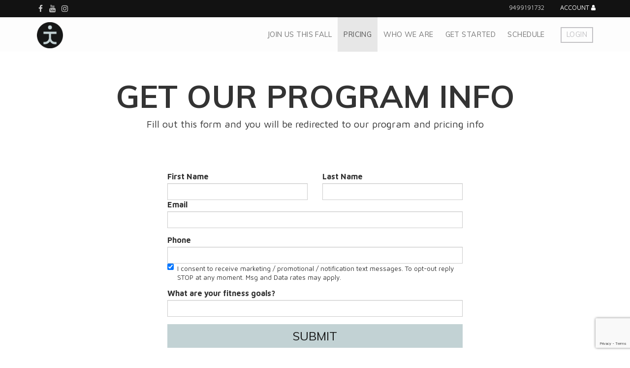

--- FILE ---
content_type: text/html; charset=utf-8
request_url: https://iaminvictusfit.com/pricing
body_size: 8592
content:
<!DOCTYPE html><html lang="en"><head><meta charset="utf-8"><meta name="viewport" content="width=device-width, initial-scale=1"><title>pricing</title><meta property="og:type" content="website"><link rel="icon" type="image/png" href="https://fithive-iaminvictusfit.s3.amazonaws.com/9b1b4ea3f70830854e20c95df6733937"><link rel="stylesheet" href="https://cdnjs.cloudflare.com/ajax/libs/font-awesome/4.7.0/css/font-awesome.min.css"><link rel="stylesheet" href="https://code.jquery.com/ui/1.11.4/themes/smoothness/jquery-ui.css"><link rel="stylesheet" href="https://maxcdn.bootstrapcdn.com/bootstrap/3.3.7/css/bootstrap.min.css"><link rel="stylesheet" href="/css/style.css?2025022101"><link rel="stylesheet" href="/css/frontend.css?2025060401"><link rel="stylesheet" href="https://fonts.googleapis.com/css?family=Maven+Pro:400,700|Muli:400,700"><style>:root {
  --primary_color: #c2d2d4;
  --primary_color_fg: #171818;
  --btn-radius: 0px;
  --input-radius: 0px;

  --primary-font: 'Maven Pro';
  --secondary-font: 'Muli';
}</style><script src="https://code.jquery.com/jquery-1.12.4.min.js"></script><script src="https://code.jquery.com/ui/1.11.4/jquery-ui.min.js"></script><script>var grecaptcha_site_key = "6LeKDEAUAAAAACJwwxKS_Yi_aG10M2_Jd3KNTr-n";
var phcons = "I consent to receive marketing / promotional / notification text messages. To opt-out reply STOP at any moment. Msg and Data rates may apply.";</script><script src="/js/general.js?2025090501"></script><script src="https://www.google.com/recaptcha/api.js?onload=grecaptcha_loaded&amp;render=explicit"></script><script src="/js/contactForm.js?2025012901"></script><!-- Global site tag (gtag.js) - Google Analytics --><script async src="https://www.googletagmanager.com/gtag/js?id=G-85SN7KB9Z2"></script><script>window.dataLayer = window.dataLayer || [];
function gtag(){dataLayer.push(arguments);}
gtag('js', new Date());

gtag('config', "G-85SN7KB9Z2");</script><!-- Global site tag (gtag.js) - Google Ads -->
<script async src="https://www.googletagmanager.com/gtag/js?id=AW-854832318"></script>
<script>
  window.dataLayer = window.dataLayer || [];
  function gtag(){dataLayer.push(arguments);}
  gtag('js', new Date());

  gtag('config', 'AW-854832318');
</script>
<!-- Meta Pixel Code -->
<script>
!function(f,b,e,v,n,t,s)
{if(f.fbq)return;n=f.fbq=function(){n.callMethod?
n.callMethod.apply(n,arguments):n.queue.push(arguments)};
if(!f._fbq)f._fbq=n;n.push=n;n.loaded=!0;n.version='2.0';
n.queue=[];t=b.createElement(e);t.async=!0;
t.src=v;s=b.getElementsByTagName(e)[0];
s.parentNode.insertBefore(t,s)}(window, document,'script',
'https://connect.facebook.net/en_US/fbevents.js');
fbq('init', '715618805812859');
fbq('track', 'PageView');
</script>
<noscript><img height="1" width="1" style="display:none"
src="https://www.facebook.com/tr?id=715618805812859&ev=PageView&noscript=1"
/></noscript>
<!-- End Meta Pixel Code --><meta property="og:title" content="pricing - Karacter Beyond Fitness"></head><body data-pid="98" data-pth="/pricing"><div id="header"><div class="prenav head-element"><div class="container"><div class="row"><div class="col-xs-5"><div class="social-links"><a href="https://www.facebook.com/KaracterBeyondFit" target="_blank"><i class="fa fa-facebook"></i></a><a href="https://www.youtube.com/channel/UCxOWxQ1l1p9V9mRjp7z46PQ" target="_blank"><i class="fa fa-youtube"></i></a><a href="https://www.instagram.com/karacterbeyondfit/" target="_blank"><i class="fa fa-instagram"></i></a></div></div><div class="col-xs-7 text-right"><a href="tel:9499191732">9499191732</a> &nbsp;&nbsp;<span class="account-link"><a href="/account" style="display: inline-block; margin-left: 20px; color: #fff;">Account  <i class="fa fa-user"></i></a></span></div></div></div></div><nav class="navbar navbar-default"><div class="container"><div class="navbar-header"><button class="navbar-toggle collapsed head-element" type="button" data-toggle="collapse" data-target="#main-nav"><span class="icon-bar"></span><span class="icon-bar"></span><span class="icon-bar"></span></button><a class="navbar-brand" href="/"><img src="https://fithive-iaminvictusfit.s3.amazonaws.com/9b1b4ea3f70830854e20c95df6733937" alt=""></a></div><div class="collapse navbar-collapse head-element" id="main-nav"><ul class="nav navbar-nav navbar-right"><li><a href="/new-landing-page">JOIN US THIS FALL</a></li><li class="active"><a href="/pricing">pricing</a></li><li><a href="/who-we-are">WHO WE ARE</a></li><li><a href="/discovery-call-schedule">GET STARTED</a></li><li><a href="/schedule">Schedule</a></li><li><a class="btn btn-primary" href="/login">Login</a></li></ul></div></div></nav></div><div id="page_content"><div class="content_section html_content background_imager" id="e75f2408d-de7d-3115-72b2-aa95c1a2f85f"><div class="container"><div class="html-content"><h1 style="text-align: center;"><span style="font-size: 4rem;"><strong>Get Our Program Info</strong></span></h1>
<p style="text-align: center;"><span style="font-size: 1.25rem;">Fill out this form and you will be redirected to our program and pricing info</span></p></div><div class="media-container"></div></div></div><div class="content_section form_element has_form" id="eec3962fb-79ba-2fef-78ae-045111f64aa7"><div class="container"><div class="spaced_content"><div class="form_container" data-form_id="32" data-form_name="pricing"><div class="text-center loader"><i class="fa fa-spin fa-spinner fa-2x"></i></div></div></div></div></div></div><div class="content_section icon_content background_imager" style="background-color: rgb(0, 0, 0);; --clr: #ffffff" id="efb17ce82-284a-0648-3725-0e14dea6379c"><div class="container"><div class="col_rows"><div class="flex-sm flex-cols-3  col_row"><div class="flex-col col text-center"><div></div><div class="content_col"><div><div class="body-content"><p style="text-align: center;"><img class="img-responsive center-block" src="https://fithive-iaminvictusfit.s3.amazonaws.com/9b1b4ea3f70830854e20c95df6733937" alt="" width="110" height="110"></p>
<p style="text-align: center;"><a href="https://www.facebook.com/KaracterBeyondFit" target="_blank" rel="noopener"><img src="https://fithive-iaminvictusfit.s3.amazonaws.com/e085aca980a27aaa7450296fc041d382" alt="" width="50" height="50"></a>&nbsp;&nbsp;<a href="https://www.instagram.com/karacterbeyondfit/" target="_blank" rel="noopener"><img src="https://fithive-iaminvictusfit.s3.amazonaws.com/fb8da15cf617ef08cd8cbf18f47431b5" alt="" width="50" height="50"></a>&nbsp;&nbsp;<a href="https://www.youtube.com/channel/UCxOWxQ1l1p9V9mRjp7z46PQ" target="_blank" rel="noopener"><img src="https://fithive-iaminvictusfit.s3.amazonaws.com/378e99ac47418be76d90821aaee4f690" alt="" width="50" height="50"></a></p></div></div></div></div><div class="flex-col col text-center"><div></div><div class="content_col"><div><div class="body-content"><h3 style="text-align: center;"><strong>links</strong></h3>
<p style="text-align: center;"><span style="color: #ffffff;">________________</span></p>
<h3 style="text-align: center;"><span style="color: #ffffff;"><a style="color: #ffffff;" href="/the-team">The Team</a></span></h3>
<h3 style="text-align: center;"><span style="color: #ffffff;"><a style="color: #ffffff;" href="/blog">Blog</a></span></h3>
<h3 style="text-align: center;"><span style="color: #ffffff;"><a style="color: #ffffff;" href="/store">Shop</a></span></h3></div></div></div></div><div class="flex-col col text-center"><div></div><div class="content_col"><div><div class="body-content"><h3><strong>contact</strong></h3>
<p>________________</p>
<p>949.484.5595</p>
<p><span style="color: #ffffff;"><a style="color: #ffffff;" href="mailto:info@iaminvictusfit.com" target="_blank" rel="noopener">info@iaminvictusfit.com</a></span></p></div></div></div></div></div></div></div></div><div class="light" id="footer"><div class="container"><div class="footer-menu foot-element"><span><a href="/guest-registration">GUEST REGISTRATION</a></span><span><a href="/membership-hold-request">HOLD FORM</a></span><span><a href="/membership-change-request">CANCELLATION FORM</a></span><span><a href="/privacy-policy">PRIVACY POLICY</a></span></div><div class="copyright">Copyright &copy; 2025 Karacter Beyond Fitness &nbsp;|&nbsp; Powered By  <a href="https://myfithive.com/" title="gym management software"><img src="/img/fithive.svg" alt="Fit Hive" style="height: 1.9em;"></a></div></div></div><script src="https://maxcdn.bootstrapcdn.com/bootstrap/3.3.7/js/bootstrap.min.js"></script><script src="/js/form.js?2025030401" data-script-id="form"></script></body></html>

--- FILE ---
content_type: text/html; charset=utf-8
request_url: https://www.google.com/recaptcha/api2/anchor?ar=1&k=6LeKDEAUAAAAACJwwxKS_Yi_aG10M2_Jd3KNTr-n&co=aHR0cHM6Ly9pYW1pbnZpY3R1c2ZpdC5jb206NDQz&hl=en&v=7gg7H51Q-naNfhmCP3_R47ho&size=invisible&anchor-ms=20000&execute-ms=15000&cb=qh7s76c9oqnn
body_size: 48683
content:
<!DOCTYPE HTML><html dir="ltr" lang="en"><head><meta http-equiv="Content-Type" content="text/html; charset=UTF-8">
<meta http-equiv="X-UA-Compatible" content="IE=edge">
<title>reCAPTCHA</title>
<style type="text/css">
/* cyrillic-ext */
@font-face {
  font-family: 'Roboto';
  font-style: normal;
  font-weight: 400;
  font-stretch: 100%;
  src: url(//fonts.gstatic.com/s/roboto/v48/KFO7CnqEu92Fr1ME7kSn66aGLdTylUAMa3GUBHMdazTgWw.woff2) format('woff2');
  unicode-range: U+0460-052F, U+1C80-1C8A, U+20B4, U+2DE0-2DFF, U+A640-A69F, U+FE2E-FE2F;
}
/* cyrillic */
@font-face {
  font-family: 'Roboto';
  font-style: normal;
  font-weight: 400;
  font-stretch: 100%;
  src: url(//fonts.gstatic.com/s/roboto/v48/KFO7CnqEu92Fr1ME7kSn66aGLdTylUAMa3iUBHMdazTgWw.woff2) format('woff2');
  unicode-range: U+0301, U+0400-045F, U+0490-0491, U+04B0-04B1, U+2116;
}
/* greek-ext */
@font-face {
  font-family: 'Roboto';
  font-style: normal;
  font-weight: 400;
  font-stretch: 100%;
  src: url(//fonts.gstatic.com/s/roboto/v48/KFO7CnqEu92Fr1ME7kSn66aGLdTylUAMa3CUBHMdazTgWw.woff2) format('woff2');
  unicode-range: U+1F00-1FFF;
}
/* greek */
@font-face {
  font-family: 'Roboto';
  font-style: normal;
  font-weight: 400;
  font-stretch: 100%;
  src: url(//fonts.gstatic.com/s/roboto/v48/KFO7CnqEu92Fr1ME7kSn66aGLdTylUAMa3-UBHMdazTgWw.woff2) format('woff2');
  unicode-range: U+0370-0377, U+037A-037F, U+0384-038A, U+038C, U+038E-03A1, U+03A3-03FF;
}
/* math */
@font-face {
  font-family: 'Roboto';
  font-style: normal;
  font-weight: 400;
  font-stretch: 100%;
  src: url(//fonts.gstatic.com/s/roboto/v48/KFO7CnqEu92Fr1ME7kSn66aGLdTylUAMawCUBHMdazTgWw.woff2) format('woff2');
  unicode-range: U+0302-0303, U+0305, U+0307-0308, U+0310, U+0312, U+0315, U+031A, U+0326-0327, U+032C, U+032F-0330, U+0332-0333, U+0338, U+033A, U+0346, U+034D, U+0391-03A1, U+03A3-03A9, U+03B1-03C9, U+03D1, U+03D5-03D6, U+03F0-03F1, U+03F4-03F5, U+2016-2017, U+2034-2038, U+203C, U+2040, U+2043, U+2047, U+2050, U+2057, U+205F, U+2070-2071, U+2074-208E, U+2090-209C, U+20D0-20DC, U+20E1, U+20E5-20EF, U+2100-2112, U+2114-2115, U+2117-2121, U+2123-214F, U+2190, U+2192, U+2194-21AE, U+21B0-21E5, U+21F1-21F2, U+21F4-2211, U+2213-2214, U+2216-22FF, U+2308-230B, U+2310, U+2319, U+231C-2321, U+2336-237A, U+237C, U+2395, U+239B-23B7, U+23D0, U+23DC-23E1, U+2474-2475, U+25AF, U+25B3, U+25B7, U+25BD, U+25C1, U+25CA, U+25CC, U+25FB, U+266D-266F, U+27C0-27FF, U+2900-2AFF, U+2B0E-2B11, U+2B30-2B4C, U+2BFE, U+3030, U+FF5B, U+FF5D, U+1D400-1D7FF, U+1EE00-1EEFF;
}
/* symbols */
@font-face {
  font-family: 'Roboto';
  font-style: normal;
  font-weight: 400;
  font-stretch: 100%;
  src: url(//fonts.gstatic.com/s/roboto/v48/KFO7CnqEu92Fr1ME7kSn66aGLdTylUAMaxKUBHMdazTgWw.woff2) format('woff2');
  unicode-range: U+0001-000C, U+000E-001F, U+007F-009F, U+20DD-20E0, U+20E2-20E4, U+2150-218F, U+2190, U+2192, U+2194-2199, U+21AF, U+21E6-21F0, U+21F3, U+2218-2219, U+2299, U+22C4-22C6, U+2300-243F, U+2440-244A, U+2460-24FF, U+25A0-27BF, U+2800-28FF, U+2921-2922, U+2981, U+29BF, U+29EB, U+2B00-2BFF, U+4DC0-4DFF, U+FFF9-FFFB, U+10140-1018E, U+10190-1019C, U+101A0, U+101D0-101FD, U+102E0-102FB, U+10E60-10E7E, U+1D2C0-1D2D3, U+1D2E0-1D37F, U+1F000-1F0FF, U+1F100-1F1AD, U+1F1E6-1F1FF, U+1F30D-1F30F, U+1F315, U+1F31C, U+1F31E, U+1F320-1F32C, U+1F336, U+1F378, U+1F37D, U+1F382, U+1F393-1F39F, U+1F3A7-1F3A8, U+1F3AC-1F3AF, U+1F3C2, U+1F3C4-1F3C6, U+1F3CA-1F3CE, U+1F3D4-1F3E0, U+1F3ED, U+1F3F1-1F3F3, U+1F3F5-1F3F7, U+1F408, U+1F415, U+1F41F, U+1F426, U+1F43F, U+1F441-1F442, U+1F444, U+1F446-1F449, U+1F44C-1F44E, U+1F453, U+1F46A, U+1F47D, U+1F4A3, U+1F4B0, U+1F4B3, U+1F4B9, U+1F4BB, U+1F4BF, U+1F4C8-1F4CB, U+1F4D6, U+1F4DA, U+1F4DF, U+1F4E3-1F4E6, U+1F4EA-1F4ED, U+1F4F7, U+1F4F9-1F4FB, U+1F4FD-1F4FE, U+1F503, U+1F507-1F50B, U+1F50D, U+1F512-1F513, U+1F53E-1F54A, U+1F54F-1F5FA, U+1F610, U+1F650-1F67F, U+1F687, U+1F68D, U+1F691, U+1F694, U+1F698, U+1F6AD, U+1F6B2, U+1F6B9-1F6BA, U+1F6BC, U+1F6C6-1F6CF, U+1F6D3-1F6D7, U+1F6E0-1F6EA, U+1F6F0-1F6F3, U+1F6F7-1F6FC, U+1F700-1F7FF, U+1F800-1F80B, U+1F810-1F847, U+1F850-1F859, U+1F860-1F887, U+1F890-1F8AD, U+1F8B0-1F8BB, U+1F8C0-1F8C1, U+1F900-1F90B, U+1F93B, U+1F946, U+1F984, U+1F996, U+1F9E9, U+1FA00-1FA6F, U+1FA70-1FA7C, U+1FA80-1FA89, U+1FA8F-1FAC6, U+1FACE-1FADC, U+1FADF-1FAE9, U+1FAF0-1FAF8, U+1FB00-1FBFF;
}
/* vietnamese */
@font-face {
  font-family: 'Roboto';
  font-style: normal;
  font-weight: 400;
  font-stretch: 100%;
  src: url(//fonts.gstatic.com/s/roboto/v48/KFO7CnqEu92Fr1ME7kSn66aGLdTylUAMa3OUBHMdazTgWw.woff2) format('woff2');
  unicode-range: U+0102-0103, U+0110-0111, U+0128-0129, U+0168-0169, U+01A0-01A1, U+01AF-01B0, U+0300-0301, U+0303-0304, U+0308-0309, U+0323, U+0329, U+1EA0-1EF9, U+20AB;
}
/* latin-ext */
@font-face {
  font-family: 'Roboto';
  font-style: normal;
  font-weight: 400;
  font-stretch: 100%;
  src: url(//fonts.gstatic.com/s/roboto/v48/KFO7CnqEu92Fr1ME7kSn66aGLdTylUAMa3KUBHMdazTgWw.woff2) format('woff2');
  unicode-range: U+0100-02BA, U+02BD-02C5, U+02C7-02CC, U+02CE-02D7, U+02DD-02FF, U+0304, U+0308, U+0329, U+1D00-1DBF, U+1E00-1E9F, U+1EF2-1EFF, U+2020, U+20A0-20AB, U+20AD-20C0, U+2113, U+2C60-2C7F, U+A720-A7FF;
}
/* latin */
@font-face {
  font-family: 'Roboto';
  font-style: normal;
  font-weight: 400;
  font-stretch: 100%;
  src: url(//fonts.gstatic.com/s/roboto/v48/KFO7CnqEu92Fr1ME7kSn66aGLdTylUAMa3yUBHMdazQ.woff2) format('woff2');
  unicode-range: U+0000-00FF, U+0131, U+0152-0153, U+02BB-02BC, U+02C6, U+02DA, U+02DC, U+0304, U+0308, U+0329, U+2000-206F, U+20AC, U+2122, U+2191, U+2193, U+2212, U+2215, U+FEFF, U+FFFD;
}
/* cyrillic-ext */
@font-face {
  font-family: 'Roboto';
  font-style: normal;
  font-weight: 500;
  font-stretch: 100%;
  src: url(//fonts.gstatic.com/s/roboto/v48/KFO7CnqEu92Fr1ME7kSn66aGLdTylUAMa3GUBHMdazTgWw.woff2) format('woff2');
  unicode-range: U+0460-052F, U+1C80-1C8A, U+20B4, U+2DE0-2DFF, U+A640-A69F, U+FE2E-FE2F;
}
/* cyrillic */
@font-face {
  font-family: 'Roboto';
  font-style: normal;
  font-weight: 500;
  font-stretch: 100%;
  src: url(//fonts.gstatic.com/s/roboto/v48/KFO7CnqEu92Fr1ME7kSn66aGLdTylUAMa3iUBHMdazTgWw.woff2) format('woff2');
  unicode-range: U+0301, U+0400-045F, U+0490-0491, U+04B0-04B1, U+2116;
}
/* greek-ext */
@font-face {
  font-family: 'Roboto';
  font-style: normal;
  font-weight: 500;
  font-stretch: 100%;
  src: url(//fonts.gstatic.com/s/roboto/v48/KFO7CnqEu92Fr1ME7kSn66aGLdTylUAMa3CUBHMdazTgWw.woff2) format('woff2');
  unicode-range: U+1F00-1FFF;
}
/* greek */
@font-face {
  font-family: 'Roboto';
  font-style: normal;
  font-weight: 500;
  font-stretch: 100%;
  src: url(//fonts.gstatic.com/s/roboto/v48/KFO7CnqEu92Fr1ME7kSn66aGLdTylUAMa3-UBHMdazTgWw.woff2) format('woff2');
  unicode-range: U+0370-0377, U+037A-037F, U+0384-038A, U+038C, U+038E-03A1, U+03A3-03FF;
}
/* math */
@font-face {
  font-family: 'Roboto';
  font-style: normal;
  font-weight: 500;
  font-stretch: 100%;
  src: url(//fonts.gstatic.com/s/roboto/v48/KFO7CnqEu92Fr1ME7kSn66aGLdTylUAMawCUBHMdazTgWw.woff2) format('woff2');
  unicode-range: U+0302-0303, U+0305, U+0307-0308, U+0310, U+0312, U+0315, U+031A, U+0326-0327, U+032C, U+032F-0330, U+0332-0333, U+0338, U+033A, U+0346, U+034D, U+0391-03A1, U+03A3-03A9, U+03B1-03C9, U+03D1, U+03D5-03D6, U+03F0-03F1, U+03F4-03F5, U+2016-2017, U+2034-2038, U+203C, U+2040, U+2043, U+2047, U+2050, U+2057, U+205F, U+2070-2071, U+2074-208E, U+2090-209C, U+20D0-20DC, U+20E1, U+20E5-20EF, U+2100-2112, U+2114-2115, U+2117-2121, U+2123-214F, U+2190, U+2192, U+2194-21AE, U+21B0-21E5, U+21F1-21F2, U+21F4-2211, U+2213-2214, U+2216-22FF, U+2308-230B, U+2310, U+2319, U+231C-2321, U+2336-237A, U+237C, U+2395, U+239B-23B7, U+23D0, U+23DC-23E1, U+2474-2475, U+25AF, U+25B3, U+25B7, U+25BD, U+25C1, U+25CA, U+25CC, U+25FB, U+266D-266F, U+27C0-27FF, U+2900-2AFF, U+2B0E-2B11, U+2B30-2B4C, U+2BFE, U+3030, U+FF5B, U+FF5D, U+1D400-1D7FF, U+1EE00-1EEFF;
}
/* symbols */
@font-face {
  font-family: 'Roboto';
  font-style: normal;
  font-weight: 500;
  font-stretch: 100%;
  src: url(//fonts.gstatic.com/s/roboto/v48/KFO7CnqEu92Fr1ME7kSn66aGLdTylUAMaxKUBHMdazTgWw.woff2) format('woff2');
  unicode-range: U+0001-000C, U+000E-001F, U+007F-009F, U+20DD-20E0, U+20E2-20E4, U+2150-218F, U+2190, U+2192, U+2194-2199, U+21AF, U+21E6-21F0, U+21F3, U+2218-2219, U+2299, U+22C4-22C6, U+2300-243F, U+2440-244A, U+2460-24FF, U+25A0-27BF, U+2800-28FF, U+2921-2922, U+2981, U+29BF, U+29EB, U+2B00-2BFF, U+4DC0-4DFF, U+FFF9-FFFB, U+10140-1018E, U+10190-1019C, U+101A0, U+101D0-101FD, U+102E0-102FB, U+10E60-10E7E, U+1D2C0-1D2D3, U+1D2E0-1D37F, U+1F000-1F0FF, U+1F100-1F1AD, U+1F1E6-1F1FF, U+1F30D-1F30F, U+1F315, U+1F31C, U+1F31E, U+1F320-1F32C, U+1F336, U+1F378, U+1F37D, U+1F382, U+1F393-1F39F, U+1F3A7-1F3A8, U+1F3AC-1F3AF, U+1F3C2, U+1F3C4-1F3C6, U+1F3CA-1F3CE, U+1F3D4-1F3E0, U+1F3ED, U+1F3F1-1F3F3, U+1F3F5-1F3F7, U+1F408, U+1F415, U+1F41F, U+1F426, U+1F43F, U+1F441-1F442, U+1F444, U+1F446-1F449, U+1F44C-1F44E, U+1F453, U+1F46A, U+1F47D, U+1F4A3, U+1F4B0, U+1F4B3, U+1F4B9, U+1F4BB, U+1F4BF, U+1F4C8-1F4CB, U+1F4D6, U+1F4DA, U+1F4DF, U+1F4E3-1F4E6, U+1F4EA-1F4ED, U+1F4F7, U+1F4F9-1F4FB, U+1F4FD-1F4FE, U+1F503, U+1F507-1F50B, U+1F50D, U+1F512-1F513, U+1F53E-1F54A, U+1F54F-1F5FA, U+1F610, U+1F650-1F67F, U+1F687, U+1F68D, U+1F691, U+1F694, U+1F698, U+1F6AD, U+1F6B2, U+1F6B9-1F6BA, U+1F6BC, U+1F6C6-1F6CF, U+1F6D3-1F6D7, U+1F6E0-1F6EA, U+1F6F0-1F6F3, U+1F6F7-1F6FC, U+1F700-1F7FF, U+1F800-1F80B, U+1F810-1F847, U+1F850-1F859, U+1F860-1F887, U+1F890-1F8AD, U+1F8B0-1F8BB, U+1F8C0-1F8C1, U+1F900-1F90B, U+1F93B, U+1F946, U+1F984, U+1F996, U+1F9E9, U+1FA00-1FA6F, U+1FA70-1FA7C, U+1FA80-1FA89, U+1FA8F-1FAC6, U+1FACE-1FADC, U+1FADF-1FAE9, U+1FAF0-1FAF8, U+1FB00-1FBFF;
}
/* vietnamese */
@font-face {
  font-family: 'Roboto';
  font-style: normal;
  font-weight: 500;
  font-stretch: 100%;
  src: url(//fonts.gstatic.com/s/roboto/v48/KFO7CnqEu92Fr1ME7kSn66aGLdTylUAMa3OUBHMdazTgWw.woff2) format('woff2');
  unicode-range: U+0102-0103, U+0110-0111, U+0128-0129, U+0168-0169, U+01A0-01A1, U+01AF-01B0, U+0300-0301, U+0303-0304, U+0308-0309, U+0323, U+0329, U+1EA0-1EF9, U+20AB;
}
/* latin-ext */
@font-face {
  font-family: 'Roboto';
  font-style: normal;
  font-weight: 500;
  font-stretch: 100%;
  src: url(//fonts.gstatic.com/s/roboto/v48/KFO7CnqEu92Fr1ME7kSn66aGLdTylUAMa3KUBHMdazTgWw.woff2) format('woff2');
  unicode-range: U+0100-02BA, U+02BD-02C5, U+02C7-02CC, U+02CE-02D7, U+02DD-02FF, U+0304, U+0308, U+0329, U+1D00-1DBF, U+1E00-1E9F, U+1EF2-1EFF, U+2020, U+20A0-20AB, U+20AD-20C0, U+2113, U+2C60-2C7F, U+A720-A7FF;
}
/* latin */
@font-face {
  font-family: 'Roboto';
  font-style: normal;
  font-weight: 500;
  font-stretch: 100%;
  src: url(//fonts.gstatic.com/s/roboto/v48/KFO7CnqEu92Fr1ME7kSn66aGLdTylUAMa3yUBHMdazQ.woff2) format('woff2');
  unicode-range: U+0000-00FF, U+0131, U+0152-0153, U+02BB-02BC, U+02C6, U+02DA, U+02DC, U+0304, U+0308, U+0329, U+2000-206F, U+20AC, U+2122, U+2191, U+2193, U+2212, U+2215, U+FEFF, U+FFFD;
}
/* cyrillic-ext */
@font-face {
  font-family: 'Roboto';
  font-style: normal;
  font-weight: 900;
  font-stretch: 100%;
  src: url(//fonts.gstatic.com/s/roboto/v48/KFO7CnqEu92Fr1ME7kSn66aGLdTylUAMa3GUBHMdazTgWw.woff2) format('woff2');
  unicode-range: U+0460-052F, U+1C80-1C8A, U+20B4, U+2DE0-2DFF, U+A640-A69F, U+FE2E-FE2F;
}
/* cyrillic */
@font-face {
  font-family: 'Roboto';
  font-style: normal;
  font-weight: 900;
  font-stretch: 100%;
  src: url(//fonts.gstatic.com/s/roboto/v48/KFO7CnqEu92Fr1ME7kSn66aGLdTylUAMa3iUBHMdazTgWw.woff2) format('woff2');
  unicode-range: U+0301, U+0400-045F, U+0490-0491, U+04B0-04B1, U+2116;
}
/* greek-ext */
@font-face {
  font-family: 'Roboto';
  font-style: normal;
  font-weight: 900;
  font-stretch: 100%;
  src: url(//fonts.gstatic.com/s/roboto/v48/KFO7CnqEu92Fr1ME7kSn66aGLdTylUAMa3CUBHMdazTgWw.woff2) format('woff2');
  unicode-range: U+1F00-1FFF;
}
/* greek */
@font-face {
  font-family: 'Roboto';
  font-style: normal;
  font-weight: 900;
  font-stretch: 100%;
  src: url(//fonts.gstatic.com/s/roboto/v48/KFO7CnqEu92Fr1ME7kSn66aGLdTylUAMa3-UBHMdazTgWw.woff2) format('woff2');
  unicode-range: U+0370-0377, U+037A-037F, U+0384-038A, U+038C, U+038E-03A1, U+03A3-03FF;
}
/* math */
@font-face {
  font-family: 'Roboto';
  font-style: normal;
  font-weight: 900;
  font-stretch: 100%;
  src: url(//fonts.gstatic.com/s/roboto/v48/KFO7CnqEu92Fr1ME7kSn66aGLdTylUAMawCUBHMdazTgWw.woff2) format('woff2');
  unicode-range: U+0302-0303, U+0305, U+0307-0308, U+0310, U+0312, U+0315, U+031A, U+0326-0327, U+032C, U+032F-0330, U+0332-0333, U+0338, U+033A, U+0346, U+034D, U+0391-03A1, U+03A3-03A9, U+03B1-03C9, U+03D1, U+03D5-03D6, U+03F0-03F1, U+03F4-03F5, U+2016-2017, U+2034-2038, U+203C, U+2040, U+2043, U+2047, U+2050, U+2057, U+205F, U+2070-2071, U+2074-208E, U+2090-209C, U+20D0-20DC, U+20E1, U+20E5-20EF, U+2100-2112, U+2114-2115, U+2117-2121, U+2123-214F, U+2190, U+2192, U+2194-21AE, U+21B0-21E5, U+21F1-21F2, U+21F4-2211, U+2213-2214, U+2216-22FF, U+2308-230B, U+2310, U+2319, U+231C-2321, U+2336-237A, U+237C, U+2395, U+239B-23B7, U+23D0, U+23DC-23E1, U+2474-2475, U+25AF, U+25B3, U+25B7, U+25BD, U+25C1, U+25CA, U+25CC, U+25FB, U+266D-266F, U+27C0-27FF, U+2900-2AFF, U+2B0E-2B11, U+2B30-2B4C, U+2BFE, U+3030, U+FF5B, U+FF5D, U+1D400-1D7FF, U+1EE00-1EEFF;
}
/* symbols */
@font-face {
  font-family: 'Roboto';
  font-style: normal;
  font-weight: 900;
  font-stretch: 100%;
  src: url(//fonts.gstatic.com/s/roboto/v48/KFO7CnqEu92Fr1ME7kSn66aGLdTylUAMaxKUBHMdazTgWw.woff2) format('woff2');
  unicode-range: U+0001-000C, U+000E-001F, U+007F-009F, U+20DD-20E0, U+20E2-20E4, U+2150-218F, U+2190, U+2192, U+2194-2199, U+21AF, U+21E6-21F0, U+21F3, U+2218-2219, U+2299, U+22C4-22C6, U+2300-243F, U+2440-244A, U+2460-24FF, U+25A0-27BF, U+2800-28FF, U+2921-2922, U+2981, U+29BF, U+29EB, U+2B00-2BFF, U+4DC0-4DFF, U+FFF9-FFFB, U+10140-1018E, U+10190-1019C, U+101A0, U+101D0-101FD, U+102E0-102FB, U+10E60-10E7E, U+1D2C0-1D2D3, U+1D2E0-1D37F, U+1F000-1F0FF, U+1F100-1F1AD, U+1F1E6-1F1FF, U+1F30D-1F30F, U+1F315, U+1F31C, U+1F31E, U+1F320-1F32C, U+1F336, U+1F378, U+1F37D, U+1F382, U+1F393-1F39F, U+1F3A7-1F3A8, U+1F3AC-1F3AF, U+1F3C2, U+1F3C4-1F3C6, U+1F3CA-1F3CE, U+1F3D4-1F3E0, U+1F3ED, U+1F3F1-1F3F3, U+1F3F5-1F3F7, U+1F408, U+1F415, U+1F41F, U+1F426, U+1F43F, U+1F441-1F442, U+1F444, U+1F446-1F449, U+1F44C-1F44E, U+1F453, U+1F46A, U+1F47D, U+1F4A3, U+1F4B0, U+1F4B3, U+1F4B9, U+1F4BB, U+1F4BF, U+1F4C8-1F4CB, U+1F4D6, U+1F4DA, U+1F4DF, U+1F4E3-1F4E6, U+1F4EA-1F4ED, U+1F4F7, U+1F4F9-1F4FB, U+1F4FD-1F4FE, U+1F503, U+1F507-1F50B, U+1F50D, U+1F512-1F513, U+1F53E-1F54A, U+1F54F-1F5FA, U+1F610, U+1F650-1F67F, U+1F687, U+1F68D, U+1F691, U+1F694, U+1F698, U+1F6AD, U+1F6B2, U+1F6B9-1F6BA, U+1F6BC, U+1F6C6-1F6CF, U+1F6D3-1F6D7, U+1F6E0-1F6EA, U+1F6F0-1F6F3, U+1F6F7-1F6FC, U+1F700-1F7FF, U+1F800-1F80B, U+1F810-1F847, U+1F850-1F859, U+1F860-1F887, U+1F890-1F8AD, U+1F8B0-1F8BB, U+1F8C0-1F8C1, U+1F900-1F90B, U+1F93B, U+1F946, U+1F984, U+1F996, U+1F9E9, U+1FA00-1FA6F, U+1FA70-1FA7C, U+1FA80-1FA89, U+1FA8F-1FAC6, U+1FACE-1FADC, U+1FADF-1FAE9, U+1FAF0-1FAF8, U+1FB00-1FBFF;
}
/* vietnamese */
@font-face {
  font-family: 'Roboto';
  font-style: normal;
  font-weight: 900;
  font-stretch: 100%;
  src: url(//fonts.gstatic.com/s/roboto/v48/KFO7CnqEu92Fr1ME7kSn66aGLdTylUAMa3OUBHMdazTgWw.woff2) format('woff2');
  unicode-range: U+0102-0103, U+0110-0111, U+0128-0129, U+0168-0169, U+01A0-01A1, U+01AF-01B0, U+0300-0301, U+0303-0304, U+0308-0309, U+0323, U+0329, U+1EA0-1EF9, U+20AB;
}
/* latin-ext */
@font-face {
  font-family: 'Roboto';
  font-style: normal;
  font-weight: 900;
  font-stretch: 100%;
  src: url(//fonts.gstatic.com/s/roboto/v48/KFO7CnqEu92Fr1ME7kSn66aGLdTylUAMa3KUBHMdazTgWw.woff2) format('woff2');
  unicode-range: U+0100-02BA, U+02BD-02C5, U+02C7-02CC, U+02CE-02D7, U+02DD-02FF, U+0304, U+0308, U+0329, U+1D00-1DBF, U+1E00-1E9F, U+1EF2-1EFF, U+2020, U+20A0-20AB, U+20AD-20C0, U+2113, U+2C60-2C7F, U+A720-A7FF;
}
/* latin */
@font-face {
  font-family: 'Roboto';
  font-style: normal;
  font-weight: 900;
  font-stretch: 100%;
  src: url(//fonts.gstatic.com/s/roboto/v48/KFO7CnqEu92Fr1ME7kSn66aGLdTylUAMa3yUBHMdazQ.woff2) format('woff2');
  unicode-range: U+0000-00FF, U+0131, U+0152-0153, U+02BB-02BC, U+02C6, U+02DA, U+02DC, U+0304, U+0308, U+0329, U+2000-206F, U+20AC, U+2122, U+2191, U+2193, U+2212, U+2215, U+FEFF, U+FFFD;
}

</style>
<link rel="stylesheet" type="text/css" href="https://www.gstatic.com/recaptcha/releases/7gg7H51Q-naNfhmCP3_R47ho/styles__ltr.css">
<script nonce="wBQXWG7L6Q0CUSGJ8DxnDQ" type="text/javascript">window['__recaptcha_api'] = 'https://www.google.com/recaptcha/api2/';</script>
<script type="text/javascript" src="https://www.gstatic.com/recaptcha/releases/7gg7H51Q-naNfhmCP3_R47ho/recaptcha__en.js" nonce="wBQXWG7L6Q0CUSGJ8DxnDQ">
      
    </script></head>
<body><div id="rc-anchor-alert" class="rc-anchor-alert"></div>
<input type="hidden" id="recaptcha-token" value="[base64]">
<script type="text/javascript" nonce="wBQXWG7L6Q0CUSGJ8DxnDQ">
      recaptcha.anchor.Main.init("[\x22ainput\x22,[\x22bgdata\x22,\x22\x22,\[base64]/[base64]/[base64]/[base64]/[base64]/[base64]/[base64]/[base64]/[base64]/[base64]\\u003d\x22,\[base64]\x22,\x22AcOiJzAcCGUnRcOJOQYQTAPDtnNrw5lUay1fTcOLeX3Cs3F3w6B7w7JfaHpJw6rCgMKgRH5owpl2w4Vxw4LDhQPDvVvDvcKoZgrCpl/[base64]/CrhjCm3RmdgQ4w6TCgSYTwqbCpcO/[base64]/[base64]/CqcK7w7VtwrsHNcK/[base64]/CgMK3aMOrw57DvSV/wpddWMOLwpXDlRsuwr43wpDCn3LDmBQ8wpHCo0HDpyw0DsKwOBvCjWR5PcOYDHk6QsKPIMKofj/Dni7DocOla3pAw7l2wrcyGMK/w7HDtsKLRCPCpsOtw4Ypw50MwoJYdRrCl8OJwqMRwo/DlxTCnxHClMOdBMKOYQ15bxlzw7HDmTlsw6HDlMKiw5nDsWVJdFLCrcOJWMKqwp5GSkc+Q8K8L8OsDiE/QVXDpMO0cw4jwrxGwp55AsKnw57CrsO5FMO3w4AKZcO8wrvCrjvDlk1qFWoLMcO2wqRIw4QoZQ4Iw6HDiBTCo8OkFcKYfDLCkMK8w6E9w6MRXsOgFXTDrXLCusOHwql4HsKid1cBw4bCosOew5Vew7zDh8KsVcOhNDlIwoZHOWx7wrJ/wrTCnCfDgSvCucKAwrTCocKpej/Cn8K+DW8Xw77ChhBQw78RcHBlw6LDmcKUw6HDqcKcIcKWwqjCv8KkVsO9a8KzBMORwo1/Q8OpDcOMB8OKNzzCtS3ChzXCuMO0BUTCvsKzewzDs8OrSMOQUMKwEcKiwrzDnTTDpcOqwqQaC8KATcO/[base64]/Co8O3wrbCuzxrV8K6wppZw5kww4hGSHHDkW99WyvClMOywoHCnkttwooiwokPwoXCsMOddMK/[base64]/DhcOdIFYqwqzDnk/[base64]/[base64]/CvhIeCsOrVsK/HUjCum/CjSUNDTkewq9kw5Ivw6Jdw45Dw7jCocK/[base64]/w6zDsXc7X8OXDlpOZTjDuMOww5fDmMOZUsOVG0YEwroAT17CoMOVXzXCksOQQ8K2NVHDjcKeKRJcCcO7MDXCgcKRWsOMwpXCrHN4wqzConwiK8OpNMObe3kbw6/DjjhiwqodOBJvO1YhS8KKMxlnw60Tw7/[base64]/Dqhp2w4XDrwAmBsOQw7UzwpzCkTfDrQ/Di8KjwpYhBVAoRsO8TwTCnMO1KRvDu8Oxw4xWwrwIEMOpwpBMRcOsYjBvG8KWw4XDtylgw4TChBbDq1TCv2/DscO9wqRSw6/ClQDDjioZw6sHwqXDmsOMw7QIeHXCi8KCXzktVVV0w612GXDCiMOEcsKOAUdgwq1mwplODcKUR8O3w5XDlcKOw4vDuT9yQcKfRHDCoFoLCik2w5VUfz5VccOJaU9/[base64]/w6vDpAfCtXcTRExQA20Mwq3DvkzDnUrDsMOgDXnCswzDpVTDnQrClsKKwrEvw6AaaXYJwqnCg3Q6w6/[base64]/[base64]/VsKEbMK5TQgowoLCtMKswoEQXMOJS2PDssOmw6nCtW9pcsOywolywo85w4/ComUYI8Opwq1pQ8OvwqECc29Cw6nDlsKUKsK9wrXDv8KiHcKPHDvDt8OWwqJMwoLCocKXwq/CqsKzAcOGURw/w7lKfMKGesKNZictwrEVHCTDmGESEHUrw5zCi8K1wop8wrrDj8KhRRvCtTnCoMKjP8OIw6/[base64]/SsKVTkEvCMKVwoIlwofDnyx3DVg1AiV9woTDpE40w7VvwptJHlrDscKRwqvDuB5eTsKrC8K9wo0dOX5twrAZEMObdcKpRFtOJj/[base64]/w6pCdcKew6/DlA9awqZCwrfDmwjCnlbCh2DCs8KNwoRQJsO6I8Kzw78uwrzDijnDk8K/w6rDn8O3DsKkfMOFBDEqwrrChRzCnB3DpwVww49zw7bCiMOTw59jF8KNQ8KKwrrDgsKORMKHwoLCrmPClV7Cui/CrXRWw4B1dcKiwqp9VW1ww6bDm0g5ABvCmjHCkcOjQXB1w4/CghnDmlQZw6hCw43CvcOPwr96XcK3IsK5eMOzw6YhwoDChQAMDsK9FMKEw7fCrsKrwoPDhMK8dMKiw67CjMOQw6rCgsK/w7c/wqxwVnoPPcKrw5XCn8OzHBN/HEZEw50jBRnCkMORJMOGw7rCrMOww7rDpMO4QMOrKynCpsKtHMOxGAbDkMK5w5lywovDvsKKwrXDmSHDlnTDlcKIGgLDs0zClElnwojDpMK1w5M3wrfDjMKwFsKiw73CksKGwrRRa8Ksw4LDpT/[base64]/Pz7DnsK7wovCmRfDrmvDrMK5wpvCpx9pwr5vw69twobDo8OfUTwfTh/DocKOJQ7Cp8Ovw4PCmVpvw57DjU/CksKBwpTCnRHCuBURX1YkwojCsHLCr05qbMO4wooJGDTDtTkHZsKzw4XDnmVlwoHCv8OyTiXCn0LDs8KNCcOaf2PDjsOpATYcbHQDWkJ0wqHCgCzCihZdw5TDtXHCmWRjKcKAwozDgV/DgFAOw6jDn8O8Mw7CpcOWQsOcP39rbRPDji1Fwq8gwrLDmw/DnyktwpnDkMKJZcOEHcO1w6rDjMKXwrd2CMOjfcKwLlDDtwbDim0PFmHCgMOFwpg6U0d7w4/DhloaWx7CunseKcK1dktww5jCiiPCmXAnw4RUwqpJOT/[base64]/[base64]/PsO4w67ClH4fw7B7w7bCoMOEbcOmBzHClcOyf3vDqSdPwofCoT8bwptAw74oFUDDh1RJw6kWwo8ZwokswoFow5B/AWnDkFfCtMKdwpvCo8KTw44bwphUwqJMw4XCsMOHB2wiw6s4w5wOwqjCiQPDh8OqY8KmJl3Ch2leTsOaVHZxS8KhwqrDogTCqigUw6RNwoPDksKswo8GQcKGw5tYw5pyEBgmw6dqKHw+w7rDig3DhMOiPsKJBsK7K2k1DlE7w5LCoMOlwrY/[base64]/a8OIHMOWw41HGcKiw7A8EUbDp0hjwrfDq3fCimRmaDvDjsOAHMORE8Ozwp8+w7UCesO4bWF9wpjDp8KLw7bCpMKcbnA/AcO4ZsOMw6fDlsO+E8KjJcKWwr9GIMOmScOTXcO3YMOORsOBwoHCkwNOwp19acO0W3ECG8KvwprDkCLClDNhw7rCoUbCm8Kbw7TDrjTCksO0wo/Cs8KtPcOuSCTCvMOHcMKWBRQWQn1pLRzCvX1rw4LCk0/[base64]/WH8FSFIwaMKsEMOYw7bDn3LCghQNwozCqMOIw7XDrRnDkXjDqCHCqnzCgmYAw78Fwq4sw5FLwq/DijUWw4BDw5TCvMOvGsKcw4xTa8Khw7LDuUrChHx8VlxOIsOjZUjCpsK4w41/[base64]/[base64]/CsSTDtwDCnMO3YsKdw5FewpUqwq8QDsO0wovChgtcXcOddUHCl0rDkMOfYhHDtBpwS1lIesKJKEo0wo0xwp3Drl9lw57DlcKYw6vCvzIaIMKmwrfDtsO7wqt/wowEEkJhamTChB3DvH/Dh1rCocKBEMKhwpDCrh3Cs2JHw7UUDcKsGUzCr8Kkw5LCtMKKasKzQhBswplzwp05w7tYw4IyEMKjVDMTZW1gTMO4SEHCosKDwrdYw73DtlNXwp0Rw7oFwpFbC3R7YhwEM8OdJgbCiHnDvsOIXHR/wo/DocOXw5JfwpjDoU8ZbRgow7zCicOEScOKGsKhwrVhZ2jDuRXCtkkqwoF0NMOVw7LDqMKldsKcbl3Ck8OgQMOxKsK5NWnCs8O9w4jDoxrDuylZwpUqRsKkwpkCw43CsMO0MTzCq8O6wpMtEAdWw4EEYx4Vw7U4cMOBwpPDi8O6VE8qNCHDisKGw6TDt2/Cr8OjDsKuLlHCrMKhElfCrTBINwEqS8OJwpPDt8K1wrzDnmgEa8KHJ1TCi004wohhwpHDgsKWBil9OMKzQsKkaBvDhQjDucKnJUMvbmUPw5fDn0LDgCXCpBrDssKgJcKzV8ObwrbCucOMTzpkwrDDjMOhEz01w73Dg8OvwpPDrcORbsKgQXgMw6MtwoM7wpDDhcO/[base64]/w6IXCRvDtMOsw6bCgMKqTU/[base64]/DvMOSA2zDq1w+FcKLP1vDiAQ9KcOOwpzCpsOJwpzCl8OBJ03Du8Kjw60Yw5PDnXDCtyo7wp/DvW4mwoPCnMOnRsK1wrjDk8KCIx8SwrTChGERN8OmwpMgXsOiw7gGfV9pJMOXfcKKVUzDlDVvwpt/[base64]/CjxDDiy4hw596Kz/DhVhfw6XDikfCnVXCnMOewoTCm8KwCcKCwoVHw4BpfHB0WlFHw4Fdw4PDh1nDk8K8wo/Cv8K5wrrDlcKVbUxPGjIGCWp4D03DnMKSwr8jw6h5GsOkTsOmw5jCjcO+NMK5wp/[base64]/wpjCk3LCmGPDk8KTVVDCoF9HHMOJwrJBw6oMJsORCEhCasO6asK+w456w7sWYSVldcOlw6XCr8OzD8KIIz3ChsKBPcOWwrnCtMOtw5Q4w53DhcO0woJgDnARwr3DhsO1ZVjDqsO+YcOewrs2cMOyVGt5MTbDicKXCMKPwp/CsMOVZFfCrQPDiXvChw98X8OiIsOtwrXCnMOewoFDwohCQyJKNMOFwp8xTcOjSSPDnsKvfG7CjC0FcDhZb3zCocKjwpYDMT/Ci8KiekTDti/CgMKVw7tRcsORw7TCv8KIYMOfMR/DjcKewrcWwprDk8K9w5XDlHrCsgA2wpYPwoUVw7PCqcKnw7fDocOrQMKJCsOSw4wTwp/DvMKsw5hjw6LDsnhlGsKeSMOmVQbDqsKzK0bCvMOSw6USwo93w7E+CMO3SsKtw71Iwo/CjHHCisKuwpbCiMK1EgwHw5AgYsKEaMK/XsKYLsOOITvCkTEwwp/DtMO/wpnCiktWScKedWxsXsKPw45VwpJ0H1zDjFsZw7Qow73CkMKqwqoDN8OPwrHCgcOIKnnCmsKcw4ATw5tbw4MHYsKbw7Jvw656CwDDgErCtcKPw54Sw4E+w7DCgsKiJMOYbAfDucOFG8O7P1fCj8KnElDDlH92WDDDpynDnlE4YcOVScKSwr/CqMKUX8KywoIfw60Aak0IwpMzw7zCs8O3RMKpw7kUwpEbF8KzwrrCjcOuwpgQPcKvw6J1wrHClR/CrsKzw7PDhsKDwp1VJcKieMKSwrPDqRTChsKrwopgMgwuQ2PCn8KYYRsBFcKAXUnClcOkwrDDqEY6w5LDhnvColzCnRFALsKLwozCr3V2woPCvCxFwpTCim/CjcKBG2YjwpzClsKGw4nDllvCscOlR8OxQgRNPmhdD8OIwrzDik1waDXDjcOawrPDgsKhVcKHw5N5aWPDq8OFbRxHwqnCicOwwph+w5Y/wp7CnsOxWgIVd8KTRcKww63CpcO/[base64]/DgxzClx95w7U2CHg4w6XDuDBkQ2PCtytIw6zCsnTDlFAlw4lFIsO8w7zDvDTDrcKTw7wJwrPColtJwpdsYMO5YcKqcMKLQVHClgVSK3U4AsO4Mykzw73CmUDDmMKIw5fCtcKbCkEsw4x2w5h6YXApw7PDgHLCjsO0LhTCnm/Cj1jCssKXQHV8TysWwrPCh8Kva8K8wp7Ck8OePMKqf8O3ThzCqMOuG1vCpsOWFyxHw4gzYgQ3wrN/wq4KJMOew4ogw6LCjMKJwoQ/KhDCj0ptP0jDlGPDpcKHw7zDlcOjPsOAwovCtmVdw6cQTsKaw6MtW2fCuMOAaMO7wox8wphKRC8cNcO9wprDi8OZZsKRHMO7w7rCtxQuw6TCncKqG8KedDPChEgSwq3DlMK4wqnDsMO6w6BsP8Klw4wGYcK1F1g/wpDDrzJxQVk5GyjDh1LCoD9qfWXCvsORw5FTWsKVDh9Pw4JKXcO/wq5jw5DCty0aS8OawplkcMOhwqQfZlV5w4EMwoUbwqvDncKXw4/DiXpDw4ocw6jCnA0vbcOXwqlZZ8KfH2DCuTbDn2QXS8KPWWTCgAxzQMOtAMKYw47ClUrDtWYIwr8Nw4lsw6N2w6zDl8Orw6TDncOiSTHDogoLdmdXCzwHwrVAwphwwpBYw5RePQrCvzjCscKawpwBw4lhw5HCkW4Qw4rCpwHDrcKMw6LClAnDpB/ChsOzHzNlLMOSw4lhwqzDpsKjwokewpBAw6cXRcOHwpXDvcKuPVrCgsK0wqsXwpzCigNCw4jCjMKfZkpgbC3Ci2BLcMO+CGrDoMKPw7/CmDPCtsKLw5fCucKww4FPQMKMNMOFP8OawozDgm5QwplGwoXCoUgtMsK7NMKBeC/Do2sZF8OGwq/DisOSTTUkeB7Com/CsSXCgV4VaMOPbMKqcVHChELDoj/CkHfDkMOCUcOcwqvChcOEwqtrGz/Dn8OGFcOYwo7CocKTZsKhTCBhXFPDrcOdOcOoCHgzw7Fbw5/CujEuw5fCl8OtwqsYw6lzXEA5XSBOwqsywqTDsFloHsK/w5/DvioJKFnDiwYLU8OTZcOnLD3DocOaw4NPAcKafSlZw4tgw4rDkcO2ViDDjUPDncKWRWcLw57ClMKBw5bDj8OzwrvCt2Q3wr/[base64]/[base64]/Dp0wkw6LDpV5RwoNLbzPCr2rCgcKdwoLCrsKxwph0w4fCpcKtXwbDu8KkUsKXwqh7wq0Nw5rCiD0qwo0cwpbDkS9Uw7DDksOcwohmWgrDmH8/w4jCo2HDvWDCr8O3PMKmc8K7wrPCmcKewoXCtsKbPcKOwq3CrcOsw6Fxw5gEcDg3ZFEYYMONYgfDrcKabMKFw6YgLAZ2wo9zBcOVH8KbRcK0w54qwqViAcOKwpMhP8Kmw7MHw5AvacO4W8KgLMOdDkBcwpnCqmbDiMKSwrPDosKOZcOxb1kSBXYAblgOw7cfAl/DucO4wo4GLiEcw5AGeF7Du8O0w5jDpnPClcOcIcOuZsKBw5Q+J8KVCSweTw4+UinDtzLDvsKWesKfwrbCucKMQS/Cg8O9WiPCqMOPDgM+X8KFO8OmwovDgwDDuMK2w7nDicOowr/DvVlidxF/wp5mSTLCg8OBw5ALw4oMw6o2wo3DtMKNLCkDw6BTw7jDs0XDpcOdMcOJNcO6wrjDjcKyY0QjwoYQX1UeA8KMw7jCpgnDiMKSwoAgVcO2OB0kwojDnVDDuDfCs2XCg8OPwrxEfcOfwozCscKYTMKKwrpnw6jCrV/DpcOqV8Onwo5uwrl+SlsywobClMKcbBdawrRHwprCoD5pw4UmMB0Dw6g8w7nDscOfJWw5RwLDlcKZwqVjcsOwwo/Dm8OWAsK5dsOlWsKuGG/CpsKdwqzDtcOVMTwqZXDCklZsw5DCsCLCm8KkFcOOKsK+W3lRfsKIwqTDisOlw6R5L8ObdMKodcO7DsOJwrJbwoEzw7PCiFcQwr/[base64]/[base64]/HlfCsMOiwq/DjT7DkcOgwrVcwr1AZsOnL8K8w6XDrMK/Sg/[base64]/[base64]/OVvDq8K3Tjc/w5zDuQDCvMOdw7tSH3cMwooZAcKMSsOow60iwosYGsK4w43ClMOXG8K8wpUsACrDmV5vPcK/VzHCuHAlwr3Ckm46wqZVBcKqOV7DuB/Ct8OObl7DnUkIw68JTMOnJsOueFR+EVTDvV/Dg8KkV3jDmVrCulUGG8Kyw4hBw6/Cu8KsEzVhLUQpNcOYw4HDnsO5wpLDi35Cw7cySlnCsMOcLyDDhsOhwq1NL8O7wrzCtR0gA8KgG1TDlRHCm8KaZB1Nw7Voc2vDrSJTwq7Chz3Crm92w593w4vDjngsCcO/[base64]/ChsK7Zwsxwq7DsQ/DvmFMwolBWlNTfDrChUXCqsO/IynDk8OKwq8KW8KbwrnDvcOdwoHChsKvwpTCo1TCtWfDqMO4dFfCgcOVcj7CocKKworCmz7DnMKDPX7CssKrRsKywrLCojPDmC5fw70sLUDCoMKdGMO6e8O3R8KhUcKiw54LWUHCoT3DjcKaO8K1w7jDiT/CiWs4w5LCs8O5wrDCksKMHALChMOsw4UyDgjCg8K3A3NpRFLChsKQTAwhaMKQesOFRsKrw5nChMOpQsOuZMOdwrohSF7Co8OiwqfCi8Oewo8rwp/CqBQQJsOdHCfCt8OyXQx+wo5RwplyH8K3w5Etw7lewqfDkUPDmsKddMKzwpF1wpBmw7nCiCQ1w7rDjGvChMONw6ZvaypfwoDDikV0wq10fsOJwqDCsHVJwonDgcKePMKjBTDCmSvCtV9Xw5lwwoYVT8OHUkAtwrnCm8O/wpXDqsK6wqbDpMOGIcK0d8OdwojCi8Kcw5zDqsKXLcKGwqg/w5k1SsKMw6jDsMOQwpjDtsKpw6DCnzF9wozCl3FjCAjCmnLCh1gKw7nCg8ORTMKMwp7DiMOKwokOR1jDkDjDu8KRw7DCkB03w6MFZMO8wqTDocKIw77CpMKxD8OlFcKSw77DhMKyw5HCqQTDs2gfw73ClwPCrmNCw7/CmDxcw5DDq2BwwpLCiTvDv2bDpcOOBMOQKsKFNsKVw5snw4LClHPCssOrwqQsw4MHOFcLwrZETnd2w78zwpBPw6oow7DCk8O1RcKGworDhsKoLMO8A352IsKuBSfDt3bDhhrCgcKTLMOUCsOYwr0Sw7fCtmDCnMO0w7/Du8OEYll+wp1iwrjDoMKpwqI/[base64]/w4U1anwgwp/DmsKvw53CtsKdwowrw4HCnCAhw6HCisKuH8K2w4tKNcKYMA/DtSPCtsKIw4bDv1ocdMKow6k2Qio3LUjCtMO/YFHDtsKswoFvw6EbRHbDixMowrHDscKPw6vCssKmw4VWW2ckdkMrJiDCk8OeYm9Aw7rCnwXChEE6wqwywqZ+wqfDmcOpw6ALw5jCm8KxwozDvwvDrx/Csy1DwodAPGHCmsOPw5DDqMK9w7XCncO7TsKidcO8w4DCvkLCpMKKwp1Pwr3CtlJ7w6bDl8KNNjkGwqrChC3DtiDChsOhwo/[base64]/JMKQCi3Do8K1ecOiZ1PCvHxqwrtxHH7CoMKBw5/[base64]/woLDh8KQZFAvd8KOwrd3YcO0wobClRTCgMKjD8KmXsKHfcKXf8Kaw5p3wpxSw7IRw6chwpAUbg/DugHCllZvw6s/w4wkLTjDkMKFwrvCucK4O2/DoD3Do8KQwprCkiJlw5rDhsKKNcK8YMO8wqvDtEtuwqbCoBXDmMO9wpvCn8KCIsK+GiUqw4XCh1F8w5sMwoF7HVRqSiLDpsObwqJgcxZow7LDuCrDlTvDrAk5Nk1yFBcpwqB1w47CqMO4wp3CkcK5Q8OUw54VwosqwpM5wq/DosOpwpXDusK/PMKxDic8d0xiUsOWw6VOw78Kwqc9wrDDnR4GP0dENcOYB8KrUUPCocOff3knwozCscOPwrTCg0zDgmXCrsO8wpLCtsK5w7w2wrXDt8O7w4zCli94M8KMwobDg8Kgw7oEbMOwwpnCucOSwoovIMK5EgTCg0kjwoTCl8OnJmPDixJDw6ZMeiEecGfCicOSby0XwpQywp0/MCVSfGk3w4bDscKKwrhxwpcFCWsPdMO8GQ82HcKCwpvDi8KNGMO0c8OWwovCpsK3CMOEEsKGw6NJwqgiwqrDl8Kzw6gdwqlnw4LDscKMLcOFZcOGQXLDqMK4w7QHJnDCgMOoGFnDjznDg2zCim4pVD/CjhLDrzRLPFAqUcOOUMKYw7wtPkPCnSl6VsKyQDB5wp85w6vCqcKWKMKCw6/Ct8KRw6Ihw5ZiEcOBIUvDo8KfVsK9w5fCnDLDlMOIw6APX8OISSzCrsOUfVVQLcK1w6zCiALDjcO4O0Eiw4TDpkPCncOtwo/DvsOefg7CkcKNwr3Cm3XCvXkjw6rDt8Kww7oyw4sMwpfCocK5wprDqFnDmsKIwrbDvHVnwpxlw78mw5/DrMOcSMOEw6F3f8OoUsOpDyvCh8OPwo8zw7LDliTCmidhQx7CvwsQwqrDjw9lXynChHLCiMONRMONw4g/SifDtMKzHGkhw4jCgcO6w4nCu8K/Z8Ofwp5AaF7CucOKTno8w7HCjFrCoMKVw4nDjnjDom7Cm8Kvak1BNcKZw7c9CU7CvMK3wr48EUjCsMKycMKNAAERH8K/ah4yJ8Khd8KkIE0RKcKKwr/[base64]/L8O/w6nCmMKEfzTCjcOcEkM8w4sPcBheVsKewoPDo1JmM8OSw6/[base64]/[base64]/OcKGXHXCg8KxwpUAbjzDiAXChBhxwpLCo8K/[base64]/[base64]/b8Osw5XDrsK2B0x2w4M5EcKWARLCo1x8a0/Cl8KBVV3DncKUw5DDrRlzwpLCocOtwrg5wo/CtMOEw4DCqsKhHMKyYUYeF8O3wrgSGHTCvsO5w4rCumnDnsKJw6zDrsOWFVdWSQHClSnClsKcFRDDiTjDuSDDncOnw492wrpfw7bClMOtwrjCg8KGf2PDlMKdw55GRiAqwpxiGMOnL8KtCMOawpBMwp/[base64]/w5PCvXg/[base64]/DpcKPKkFjwptjwpDDpELDiRgtw6NjEjMtX8KcMcO0w7rCucO6VXrDkMKsTcOewpoMaMKKw4Uqw5/DsQgDY8KJQw5mZ8KrwolDw73CoibCt3wOJ1zDu8OtwoIiwqnDm1/Dj8KIwpdOw60Jc3HCtCJjw5TCjMK9AMOxw7tnw5cMcsObRC0iw6zCkV3DtcKGw68BWGg4YAHCmFPCrwo/wqDDmzrCscKVHHvDg8KrDEHCn8KcUn9zw73CpcO3wqXDvMKnfUtZF8KBwp0UaWdGwrl+FMOKTsOjw7swVcOwHgcLB8OiOsK0wobCpsONw69zW8KyC0rCvcOBOUXCnMK2wqvDsVfCjMOdck5/UMKzw6DDoXJNw5rCtMOfC8OCw7JnS8K3T1PDvsK3wrvChXrCgQoVw4IpQ1oNw5HCrVA5w7R0w43DucK4w4fDsMOvMUM5woppwohfF8O+X07ChCvCgwRfw6rCu8KMH8KzR3VWw7F2wq3CvzcMZgcxKCtJw4bCisKiP8OIwozCrMKfMi82MC1pMX3Dty/DqMONaVvCocOLNMKmcsOJw4c8w7o0wpDCil98BcO5w79ydcOzw5DChcO3TsOhQDXCg8KsNgDCrsOjAMOcw4fDjEXCsMKVw5/[base64]/DscKTbWzCiQJ1PMKfH2YndsOcCcOtwoTCn8OTNxHDp1vDtTnCsghiwppQw4s9J8OTwrbDr1AkPVJEw7oVJi1nwrjChGZ5w5x6w4Azw6ApIcOYXC85wr/DpBrCi8O6woTDs8ODwpJOOAnCmUcxwrLDocO1wosMwqUBwonDpT/DhknCm8OXW8KlwpMUYANTdsOmZcONYSFrTlxWZcOKB8OhTsOxw5xZDjZzwobCssOVXsOVHsOAwqHCsMKhwpvClUnDi1UgesOnAcKQMMOjE8OkCcKZw4c3wrxQw4nChsOrfy9DUsKnw7LCnCrDv1ZnFcOsLHsoVVbDr1JEOEHDngjDmsOiw6/CknRGwoPCj1MtYQxdD8Ozw58vwot5wr5vG0zChmAFwqtbT1nCrjnDmD/DlcK8w5zCpwMzB8O4wqXDlMORAGQJdX4+wpMbZ8Knw5/[base64]/XhoOY8K/[base64]/DpMOKAkMuL8OnHltPZkDDlgwwLcKow5Nza8OpNhTCkDU1cxbClsOkw5LCn8K/[base64]/DqQMFfhrCicOTw6BewoIpEQFUe8OSwq3DjWHDmMOEb8KNXMKDM8O4ZXjCscOvw6nCqQ0hw6jDqcKcwprDuhFCwrHCj8K6wqlOw4pVw7DDvVhHCEfClcKWScOaw7dtw77DgRDCjE4ew6F7w5/CqD3CnwYUUsO/N3vClsKbRRLCpjYWCsOYwpXDqcOiAMKjHHY9w7hLeMKMw7jCt8KWw6XCu8O+VT4HwpTCjXR2UMOJwpPCgCktS3LDmsKOwp4PwpPDhltZWMK5wqHCryTDqk8Sw5jDpMO9w7jClcOzw7pGU8OXf1I6WcOCVX5iGDh/w6bDhSR9wq5nwplrw7/DgApnwr3CojwYwpB2w5BdRn/[base64]/[base64]/CihLDjMK8w7wEw7/DjcO2ZQXDo8O0w74Wf8KuwqjDqcO9GholElrDm3EowrBrO8KyPsO/w70ow4ABwr/ClsObS8Ouw5puwqXDjsOvwrY7wpjDiEvDlsKSO2VtwofCk2EGO8KVbcOHwqnCqsOBw5fDqG/Cv8K/W0gQw6/DknDCiEbDmnfDjcKhwrU3wqjCgcOowoV5ZzFBLsOlSFUrwqDCtilZYRw7ZMO0XcOYwr3DlwAUwqfDjTxlw5TDmMOiwqN1w7DCtWbCp1PCrMK1ZcOaLcOdw5Z/wrxpwoXChMO5aXxgahnCg8KCw7Zkw7/ClFo9wq5zHsKYwp7Dt8OVLcO/wpTCkMKDwpYswot/[base64]/[base64]/[base64]/wrwzwpoUY8OEwo3CuxzDmsOaB0DCnGk6NcKZcsK/OGPCoS7CsnjDjVpuecKRw6DDrToTM0hTcjx8WlNEw6FRJAbDvHzDrsKbw5jCunk+RgHDhiMqfVDCv8OKwrU8UsK0CkkuwrEUaUhkw5XDscOUw6PCoTMRwoxsADoYwoolwp/Chj9LwqRFJsK/wqHCo8OJw4Ybw4tICMOrwrbDocKtEcOxwoXDm1XCnRbCncOqwr/DgBsYLApOwq/DqiHCvsKoF3zCiz5pwqXDnR7CinIOw44Gw4PDmsOAwqMzwqnCojzCocOewoUTShEbwpxzGMKBw7jDmnzDqmXChgXCgcOhw6V9wr/Dn8Kjw63CuD5vf8OMwonDk8Kxwo47c3XDssOnw6VIWMKjw6DCtcOow5vDscKyw6zDgk/DnMKXw5M6w6Fpw7NHBsKMfcOVwr5mdMOEw6rCp8K8wrEmVh07SgPDtkrDp3bDjVTDjHAKVcOXX8OQOsOCOQBNw4k8AjnCgwnCnMOILsKHw4DCtmpuwrZILsO/GsKHwoR7YsKHfcKbGDVbw7B+ZSpoX8OTw4fDrw/[base64]/[base64]/wpHDpMOqd8O1w6xwwodddhEabh1DNj7Dkyksw5Aow6DCkcO7w4nDj8K/cMOmwrxWN8KrVMKOwp/CvHowZBLCmUnCg0nCjMKwworDosOlw4cgw7gvU0fDqxbCjnXCuD3DtMOAw5dRHcKzw4lOb8KMLMO1GcKHw6/Cv8Kww5xIwolIw5nDjmkww5F8woXDjStda8OtY8OEw7LDk8OGQUY5wrLDtQJmUShsJwTDoMKzS8KEYjENR8KtdsKRwrTDrcO5wpnDmsK8RHTDmMOoYcK+wrvDhsO8WBrDkEIkwovDk8KFaHfCr8Omw5/Ch3XCgcK4K8OvDMOoMsKCw6/CncK5F8OowqQiw4hoOcKzw71Hwq0+WXpQw6Zxw5HDnMO4wrdVwrLDsMOXwp94wofDv3jDjMONwrHDtmcMUMKBw7nDk25jw6xnMsOVw7wTCsKECCh6w4pGTMOPPC5Zw7Qdw65Mwr1/YGFHKD/CvsOwWwLCl04Nw6nDlsKww7TDvVjDrkHCqsK4w48Gw53Dn2FIIsK8w4I8w7PChhnDlxvDksOOw6jCrD3Cr8OKwoPDi37Dj8OqwpHCkcKVwrzDrH4dXsONw6Efw7XCvMOZWWrCt8OLd3DDq17DvB42w6vDmh/DqkPDosKeCEjCqcKYw5xicsK5PzccISfDoVc+woJcCRnDn2HDvcOow750wo9Ow6BsGcOTwq5UE8KmwrcDVTgXw7HCjsOnP8OUSjg7wqpubMK9wotVLzxzw5/[base64]/Dgl08QcOQw6ANO0pfAn9ZPUQ3w6w+YMKCEMO0X3LCk8OWcHrCm1/Co8KMYsOQKl0EaMO6w4B3YMOUKi7Du8OVIMKlw5NPwrEVJXfDvMO+HMKjQgXCqMO8w44ow4VXw77CjMOXwqhbFUIwHMKyw6cCBsO+wp8VwrR4wpVXE8KfUGLCh8OnIMKBQcOKAhvCicOswprCjcOjZVxcw7jCqRpwGy/DngrDgCYcwrXDtgPCl1UoX1/DjRpewobChcOXw7fDm3EKwo/[base64]/wqDClcO8w4QYN8K7JsOXw7DCq8OqbsO7w7/DimNZIMKZW0QUR8KNwpJCOULCuMKgw71hVzESwopoXsOPwrtzZsO1wrzDuXswbGQRw5AdwpQcDGI+WcOCI8OGJRTDncOzwo/Co110AMKddVMawpHDpsKyM8KhXcKHwolswo7CiR8cwqIycVTDuWoBw4sxHmXCscOmNDN/bXnDscOmExHCgz/DuyN7XD9mwqHDvD/CmWxPwo/Chh41woojwrwrD8Oxw5JhFWHDmMKfwqdQMR8/HMKqw6vDkG0wbyDDug7DtcKdwotYwqPDgBvDrsKUQMOnwq/[base64]/Chx8owpUcenTDisKOD8KVw57DhmlKw4/[base64]/CkMO+R0zDjR9iwr8Cw4DCkMOfYcKgKcKWw4MJw7RCHcK4wqvCv8KOWRXCkHnDtAM0wobDiyEQPcOoUy56GVBowq/[base64]/Dj1rChFg0E8O6RXHDgGXDrMKrwr3ClsKDd0IxwpDCoMKkwp41wrwuw5HDgEnCvMK8wp4z\x22],null,[\x22conf\x22,null,\x226LeKDEAUAAAAACJwwxKS_Yi_aG10M2_Jd3KNTr-n\x22,0,null,null,null,0,[21,125,63,73,95,87,41,43,42,83,102,105,109,121],[-1442069,397],0,null,null,null,null,0,null,0,null,700,1,null,0,\[base64]/tzcYADoGZWF6dTZkEg4Iiv2INxgAOgVNZklJNBoZCAMSFR0U8JfjNw7/vqUGGcSdCRmc4owCGQ\\u003d\\u003d\x22,0,0,null,null,1,null,0,1],\x22https://iaminvictusfit.com:443\x22,null,[3,1,1],null,null,null,0,3600,[\x22https://www.google.com/intl/en/policies/privacy/\x22,\x22https://www.google.com/intl/en/policies/terms/\x22],\x22G4lbJZmIMwPtoQTZ4dp44qEcjVx+ChAySLUGrYZ4J9A\\u003d\x22,0,0,null,1,1765627193332,0,0,[139,251,90,144],null,[199,249,91],\x22RC-v6ozM7qVRuJsWA\x22,null,null,null,null,null,\x220dAFcWeA5KVyt-vIBkK1i4Heavk0_K1VDqe71ZKg__ke0lkNEOUFvWm8JMhZLmeB2CNgS2Nrwi5ZAu001wAC2VWVakuhKdOGiuMA\x22,1765709993273]");
    </script></body></html>

--- FILE ---
content_type: application/javascript
request_url: https://iaminvictusfit.com/js/general.js?2025090501
body_size: 48110
content:
var grecaptcha_ready = false;
var grecaptcha_runs = [];
function grecaptcha_enqueue(fnc) {
  if ( grecaptcha_ready ) fnc();
  else grecaptcha_runs.push(fnc);
}
function grecaptcha_run() {
  for(var i = 0; i < grecaptcha_runs.length; i++) {
    grecaptcha_runs[i]();
  }
}
function grecaptcha_loaded() {
  grecaptcha_ready = true;
  grecaptcha_run();
}

function googlemap_loaded() {
  $(document).trigger('google_maps_loaded');
}

function guid() {
  function s4() {
    return Math.floor((1 + Math.random()) * 0x10000)
      .toString(16)
      .substring(1);
  }
  return s4() + s4() + '-' + s4() + '-' + s4() + '-' + s4() + '-' + s4() + s4() + s4();
}

function debounce(func, wait, immediate) {
	var timeout;
	return function() {
		var context = this, args = arguments;
		var later = function() {
			timeout = null;
			if (!immediate) func.apply(context, args);
		};
		var callNow = immediate && !timeout;
		clearTimeout(timeout);
		timeout = setTimeout(later, wait);
		if (callNow) func.apply(context, args);
	};
}
function throttle(fn, threshhold, scope) {
  threshhold || (threshhold = 250);
  var last,
      deferTimer;
  return function () {
    var context = scope || this;

    var now = +new Date,
        args = arguments;
    if (last && now < last + threshhold) {
      // hold on to it
      clearTimeout(deferTimer);
      deferTimer = setTimeout(function () {
        last = now;
        fn.apply(context, args);
      }, threshhold);
    } else {
      last = now;
      fn.apply(context, args);
    }
  };
}

function setup_autosize_textinput(obj){
  $(obj).on('input',debounce(function(){
    var doc_top = $('html,body').scrollTop();
    $(this).attr('rows',1);
    $(this).css('height','auto');
    $(this).css('height',(this.scrollHeight +5) +'px');
    $('html,body').scrollTop(doc_top);
  },30));
  $(obj).trigger('input');
}

function add_google_font(font_url_name){
  $("<link>", {
    rel: "stylesheet",
    type: "text/css",
    href: "https://fonts.googleapis.com/css?family="+ font_url_name +":400,700"
  }).appendTo("head");
}
function google_font_url_name_to_family(font_url_name){
  return ((font_url_name || '') +'').replace(/\+/g,' ');
}

var fh_sound_cache = {};
var fh_sound_keys = {
  "correct": [
    ["audio/mpeg","/audio/correct.mp3"]
    ,["audio/vnd.wav","/audio/correct.wav"]
  ]
  ,"wrong": [
    ["audio/mpeg","/audio/wrong.mp3"]
    ,["audio/vnd.wav","/audio/wrong.wav"]
  ]
};
var fh_sound_playonced = {};
var FH_SOUND_CORRECT = "correct";
var FH_SOUND_WRONG = "wrong";
function fh_prep_sound(sound_key){
  if ( ! (sound_key in fh_sound_cache) ) {
    if ( sound_key in fh_sound_keys ) {
      fh_sound_cache[sound_key] = null;
      var a = document.createElement("audio");
      if ( ! a || ! a.canPlayType ) return;
      for(var i = 0; i < fh_sound_keys[sound_key].length; i++){
        if ( a.canPlayType(fh_sound_keys[sound_key][i][0]) ) {
          a.setAttribute("src", fh_sound_keys[sound_key][i][1]);
          fh_sound_cache[sound_key] = a;
          break;
        }
      }
    }
  }
}
function fh_prep_sounds(sound_keys){
  if ( sound_keys && sound_keys.length )
  sound_keys.forEach(function(v){
    fh_prep_sound(v);
  })
}
function fh_play_sound(sound_key){
  fh_prep_sound(sound_key);
  if ( (sound_key in fh_sound_cache) && fh_sound_cache[sound_key] ) {
    fh_sound_cache[sound_key].currentTime = 0;
   fh_sound_cache[sound_key].play(); 
  }
}
function fh_play_sound_once(sound_key){
  fh_prep_sound(sound_key);
  if ( ! (sound_key in fh_sound_playonced) ) {
    fh_sound_playonced[sound_key] = 1;
    fh_play_sound(sound_key);
  }
}

var numberLib = {
  round: function(n,factor){
    if ( ! factor ) factor = 100;
    return Math.round(n * factor) /factor;
  }
  ,roundDecimals: function(n,decimal_places){
    if ( ! decimal_places ) decimal_places = 0;
    decimal_places = parseInt(decimal_places);
    if ( decimal_places <= 0 ) return Math.round(n);
    return this.round(n,Math.pow(10,decimal_places));
  }

  ,closest: function(arr_nums,goal){
    goal = numberLib.parseFloat(goal);
    return arr_nums.reduce(function(prev, curr) {
      return (Math.abs(curr - goal) < Math.abs(prev - goal) ? curr : prev);
    });
  }

  ,tax: function(tax_rate,amount){
    if ( tax_rate && tax_rate > 0 && amount && amount > 0 ) {
      var t = (Math.round(tax_rate *1000) /1000) / 100;
      return this.roundDecimals(amount * t,2);
    }
    return 0.00;
  }

  ,parseFloat: function(str) {
    var prefix = '';
    str = str +'';
    if ( str.charAt(0) == '-' ) {
      prefix = '-';
    }
    str = prefix + str.replace(/[^\.0-9]/g,'');
    return parseFloat(str);
  }

  ,decimal_convert: function(str) {
    str = str + '';
    str = str.replace(/[^0-9\.\-]+/g,'');
    str = Number(str);
    if ( Number.isNaN(str) ) return 0;
    return Math.round(str *100)/100;
  }

  ,comma_number: function(x) {
    var parts = x.toString().split('.');
    parts[0] = parts[0].replace(/\B(?=(\d{3})+(?!\d))/g, ',');
    return parts.join('.');
  }

  ,minimal_decimal_string: function(num,decimal_places) {
    if ( num.toFixed(0) == num ) {
      return this.comma_number(num.toFixed(0));
    } else {
      return this.comma_number(num.toFixed(decimal_places || 2));
    }
  }
  ,currency: function(num,do_minimal) {
    if ( do_minimal ) return this.minimal_decimal_string(num);
    else return this.comma_number(num.toFixed(2));
  }

  ,arrStrGet: function(arr) {
    var s = arr.pop();
    if ( s ) {
      s = s +'';
      return s.trim();
    }
    return null;
  }
  ,timeStringToSeconds: function(str){
    var seconds = 0;
    str = str +'';//make sure string
    var arr = str.split(':');

    var seconds_string = this.arrStrGet(arr);
    var minutes_string = this.arrStrGet(arr);
    var hours_string = this.arrStrGet(arr);

    var n = 0;

    if ( seconds_string ) {
      n = parseFloat(seconds_string);
      if ( isNaN(n) ) {
        return null;
      }
      seconds = Math.round(n * 10)/ 10;
    }

    if ( minutes_string ) {
      n = parseInt(minutes_string);
      if ( isNaN(n) ) {
        return null;
      }
      seconds += (n *60);
    }

    if ( hours_string ) {
      n = parseInt(hours_string);
      if ( isNaN(n) ) {
        return null;
      }
      seconds += (n *60 *60);
    }

    return Math.round(seconds * 10) / 10;
  }

  ,secondsToTimeString: function(seconds) {
    var str = [];

    var remainder = seconds +'';
    remainder = remainder.split('.');
    if ( remainder.length == 2 ) {
      remainder = Math.round(remainder.pop());
    } else {
      remainder = 0;
    }

    var totalSeconds = Math.floor(seconds);
    var hours = Math.floor(totalSeconds / 3600);
    totalSeconds %= 3600;
    var minutes = Math.floor(totalSeconds / 60);
    var seconds = totalSeconds % 60;

    if ( hours > 0 ) {
      if ( hours < 10 ) hours = '0' + hours;
      str.push(hours);
    } else str.push('00');
    if ( minutes > 0 ) {
      if ( minutes < 10 ) minutes = '0' + minutes;
      str.push(minutes);
    } else str.push('00');
    if ( seconds > 0 ) {
      if ( seconds < 10 ) seconds = '0' + seconds;
      seconds = seconds +'.'+ remainder;
      str.push(seconds);
    } else str.push('00.0');

    return str.join(':');
  }
};

function set_styles($e,styles_arr){
  if ( ! styles_arr || ! styles_arr.length ) return;
  var cur_style = $e.attr('style');
  if ( cur_style ) cur_style = cur_style +'; ';
  else cur_style = '';
  $e.attr('style',cur_style + styles_arr.join('; '));
}

function std_range(label,css_class,max,step,min){
  return '<div class="form-group std_range">'
    +'<label style="position: relative; display: block;">'+ label +'<span style="position: absolute; right: 0;"><small class="val-display"></small><button type="button" class="btn btn-xs btn-link btn-reset-self"><i class="fa fa-undo"></i></button></span></label>'
    +'<input type="range" class="form-control std_range_input '+ css_class +'" min="'+ (min || 0) +'" max="'+ max +'" step="'+ step +'" value="0" />'
  +'</div>';
}
function std_range_ratio_txt_value_fnc(v,default_val){
  // ratio represented as 0 being 1 to 1, -1 being 2:1, and 1 being 1:2
  var r = Number(v);
  if ( r && r != 0 ) {
    if ( r < 0 ) {
      return (Math.abs(r) +1) +':1';
    } else {
      return  '1:'+ (Math.abs(r) +1);
    }
  } else {
    return '1:1';
  }
}
function std_range_percent_txt_value_fnc(v,default_val){
  var r = Number(v);
  if ( r == default_val ) return 'default';
  if ( r && r != 0 ) {
    return r +'%';
  } else {
    return 'default';
  }
}
function std_range_init($e,txt_value_fnc){
  var me_min = new Number($e.attr('min'));
  var $par = $e.closest('.form-group');
  var $v = $('.val-display',$par);
  var default_val = me_min;
  if ( me_min < 0 ) default_val = 0;

  function mechange(){
    var v = $e.val();
    if ( v != default_val && v != '' ) {
      $e.css('opacity',1);
    } else {
      $e.css('opacity',0.4);
    }
    if ( txt_value_fnc ) {
      $v.text(txt_value_fnc($e.val(),default_val));
    } else {
      if ( me_min < 0 ) {
        if ( $e.val() != 0 && $e.val() != '' ) {
          $v.text($e.val());
        } else {
          $v.text('default');
        }
      } else {
        if ( $e.val() > me_min && $e.val() != '' ) {
          $v.text($e.val());
        } else {
          $v.text('default');
        }
      }
    }
  }
  $('.btn-reset-self',$par).on('click',function(){
    if ( me_min < 0 ) {
      $e.val(0).change();
    } else {
      $e.val(me_min).change();
    }
  });
  $e.on('change',mechange);
  mechange();
  
  $e.on('input',throttle(function(){
    $(this).trigger('change');
  },160));
}
function std_ranges_init(par,txt_value_fnc){
  $(function(){
    $('.std_range_input',par || 'body').each(function(i,v){
      std_range_init($(v),txt_value_fnc);
    });
  });
}

function parentIcoLoad($par,is_loading){
  if ( is_loading ) {
    $('.fa',$par).each(function(){
      $(this).data('classes',$(this).attr('class'));
      $(this).attr('class','fa fa-spin fa-spinner');
    });
  } else {
    $('.fa',$par).each(function(){
      if ( $(this).data('classes') ) {
        $(this).attr('class',$(this).data('classes'));
      }
    });
  }
}

function toast_it(conf){
  if ( ! conf ) return;
  if ( (typeof conf) == "string" ) conf = { "message": conf };
  if ( ! ("type" in conf) || ! conf.type ) conf.type = 'success';
  if ( ! ("message" in conf) ) return;
  if ( ! ("btns" in conf) ) conf.btns = null;
  if ( ! ("heading" in conf) ) conf.heading = null;
  if ( ! ("close_time" in conf) ) conf.close_time = 2000;

  if ( conf.type == "error" ) conf.close_time = false;

  var $t = $('<div class="toast" style="position: relative; margin: 10px 0;"></div>');
  $t.addClass('toast-'+ conf.type);

  function _closeme(){
    if ( $t ) {
      $t.fadeOut(function(){
        $(this).remove();
      })
      $t = null;
    }
  }

  $t.text(conf.message);

  if ( conf.heading ) $('<strong></strong>').text(conf.heading).appendTo($("<div></div>").prependTo($t));

  $('<button type="button" class="btn btn-link btn-bare btn-xs" style="position: absolute; top: 5px; right: 5px;">X</button>').click(_closeme).appendTo($t);

  if ( conf.btns && conf.btns.length ) {
    var $btns = $('<div class="btns"></div>').appendTo($t);
    $.each(conf.btns,function(i,v){
      if ( ("url" in v) && v.url ) {
        $('<a href="#" class="btn btn-xs btn-default"></a>').text(v.text).attr('href',v.url).appendTo($btns);
      } else {
        var $b = $('<button type="button" class="btn btn-xs btn-default"></button>').text(v.text).appendTo($btns);
        if ( ("fnc" in v) && v.fnc ) $b.click(function(){v.fnc.apply($b,conf)});
        if ( ! ("no_close" in v) || ! v.no_close ) $b.click(function(){_closeme()});
      }
    });
  }

  var $toast_container = $("#toast_container");
  if ( $toast_container.length <= 0 ) {
    $toast_container = $('<div id="toast_container" style="position: fixed; top: 0; right: 0; z-index: 999; z-index: 20999; width: 300px; max-width: 90vw; margin: 0 10px;"></div>').appendTo($('body'));
  }

  $t.appendTo($toast_container);
  $toast_container.show();

  if ( conf.close_time ) setTimeout(_closeme,conf.close_time);
}

function bootstrapBuildModal(id,title,options,afterInit){
  var $m;
  var selector = '#'+ id;
  if ( $(selector).length > 0 ) {
    $m = $(selector);
  } else {
    var $m = $(
      '<div class="modal fade">'
        +'<div class="modal-dialog">'
          +'<div class="modal-content">'
            +'<div class="modal-header">'
              +'<button type="button" class="close" data-dismiss="modal">&times;</button>'
              +'<strong>Hey</strong>'
            +'</div>'
            +'<div class="modal-body"></div>'
          +'</div>'
        +'</div>'
      +'</div>'
    ).appendTo(
      ( options && options.parent ? options.parent : 'body' )
    );

    var modalOpts = {
      "show": false
    };
    if ( options ) {
      $.extend(modalOpts,options);

      if ( "size" in options ) {
        if ( options.size == "small" ) $('.modal-dialog',$m).addClass('modal-sm');
        else if ( options.size == "large" ) $('.modal-dialog',$m).addClass('modal-lg');
      }
    }

    $m.attr('id',id);
    $('.modal-header strong',$m).text(title);

    $m.modal(modalOpts);

    if ( afterInit ) {
      afterInit.call($m);
    }
  }
  return $m;
}
function bootstrapBuildShowModalFromElem(id,afterInitInner){
  var $obj = $('#'+ id);
  if ( $obj.length > 0 && $obj.attr('id') ) {
    var modal_id = $obj.attr('id') +'-modal';
    var $m = bootstrapBuildModal(modal_id,($obj.data('title') || 'Hey'),false,function(){
      $obj.data('modal',this);
      $obj.appendTo( $('.modal-body',this) ).show();
      if ( afterInitInner ) {
        afterInitInner.call($obj);
      }
    });
    $m.modal('show');
  } else {
    alert('Invalid modal element');
  }
}
// makes lightbox like bootstrap modal with the image_url provided, see options for bootstrapBuildModal for full options list
function bootstrapBuildImageModal(image_url,id,title,options,outerAfterInit){
  var $m = bootstrapBuildModal(id,title,options,function(){
    var $m = this;
    if ( ! options ) options = {};

    $('.modal-body',$m).html(''
      +'<img class="modal-img img-responsive center-block" alt="" />'
    );
    if ( options.image_classes ) {
      $('.modal-img',$m).addClass(options.image_classes);
    }

    if ( outerAfterInit ) {
      outerAfterInit.call($m);
    }
  });

  $('.modal-img',$m).attr('src',image_url);
  $('.modal-header strong',$m).text(title);
  $m.modal('show').modal('handleUpdate');

  return $m;
}
function bootstrapBuildImageSelfModal(self){
  bootstrapBuildImageModal($(self).attr('src'),$(self).data('modal_id') || 'image_modal',$(self).attr('alt') || 'Image',$(self).data('modal_options') || {})
}
function bootstrapBuildIframeModal(url,id,title,options,outerAfterInit){
  var $m = bootstrapBuildModal(id,title,options,function(){
    var $m = this;

    $('.modal-dialog').addClass('modal-lg');
    $('.modal-header').css('padding','4px');
    $('.modal-body').css('padding','0');

    $('.modal-body',$m).html(''
      +'<div style="position: relative; width: 100%; height: 80vh;">'
        +'<iframe frameborder="0" style="border: none; position: absolute; top: 0; left: 0; right: 0; bottom: 0; width: 100%; height: 100%; border: none;"></iframe>'
      +'</div>'
    );
    $('.modal-body iframe',$m).attr('src',url);
    $m.modal('handleUpdate');

    if ( outerAfterInit ) {
      outerAfterInit.call($m);
    }
  });

  $m.modal('show').modal('handleUpdate');

  return $m;
}
function bootstrapBuildAjaxModal(url,id,title,options,outerAfterInit){
  var $m = bootstrapBuildModal(id,title,options,function(){
    var $m = this;
    var modal_state = $m.data('modal_state') || {
      "page": 1
      ,"search": ""
    };

    $m.on('click','.pager a',function(){
      modal_state.page = $(this).attr('href');
      $m.trigger('go');
      return false;
    });
    $m.on('keydown','input.searchKeyword',function(e){
      if ( e.which == 13 ) {
        $('.search-btn',$m).click();
        return false;
      }
    });
    $m.on('click','.search-btn',function(e){
      modal_state.search = $('.searchKeyword',$m).val();
      modal_state.page = 1;
      $m.trigger('go');
    });
    $m.on('go',function(){
      $('.modal-body',$m).html('<div class="text-center" style="padding: 20px;">Loading...</div>');
      $m.modal('handleUpdate');

      $.ajax({
        "url": $m.data('url') || url
        ,"type": "post"
        ,"data": modal_state
        ,"dataType": "json"
        ,"success": function(data) {
          if ( data.success ) {
            $('.modal-body',$m).html(data.html);
          } else {
            $('.modal-body',$m).html($('<div class="alert alert-danger"></div>').text(data.message || 'Unknown error, please retry'));
          }
          $m.modal('handleUpdate');
        }
        ,"error": function() {
          $('.modal-body',$m).html($('<div class="alert alert-danger">An error occurred, please retry</div>'));
          $m.modal('handleUpdate');
        }
      });
    });

    if ( outerAfterInit ) {
      outerAfterInit.call($m);
    }
  });

  $('.modal-body',$m).html('');
  $m.data('url',url);
  $m.data('modal_state',{
    "page": 1
    ,"search": ""
  });
  $m.modal('show').modal('handleUpdate');
  $m.trigger('go');

  return $m;
}
function genericSelectorAjaxModal(url,id,title,options,outerAfterInit,afterLoad){
  if ( ! options ) options = {};

  var $m = bootstrapBuildModal(id,title,options,function(){
    var $m = this;
    var modal_state = {};

    $m.on('click','.pager a',function(){
      modal_state.page = $(this).attr('href');
      $m.trigger('go');
      return false;
    });
    $m.on('keydown','input.searchKeyword',function(e){
      if ( e.which == 13 ) {
        $('.search-btn',$m).click();
        return false;
      }
    });
    $m.on('click','.search-btn',function(e){
      modal_state.search = $('.searchKeyword',$m).val();
      modal_state.page = 1;
      $m.trigger('go');
    });
    $m.on('changeState',function(e,data){
      if ( data ) {
        modal_state.page = 1;
        Object.assign(modal_state,data);
      }
    });
    $m.on('changeStateGo',function(e,data){
      if ( data ) {
        modal_state.page = 1;
        Object.assign(modal_state,data);
        modal_state.page = 1;
        $m.trigger('go');
      }
    });
    $m.on('go',function(){
      $('.modal-body',$m).html('<div class="text-center" style="padding: 20px;">Loading...</div>');
      $m.modal('handleUpdate');

      $.ajax({
        "url": url
        ,"type": "post"
        ,"data": modal_state
        ,"dataType": "json"
        ,"success": function(data) {
          if ( data.success ) {
            $('.modal-body',$m).html('');

            var $par = $('<div class="topbar" style="margin: 5px 0;"></div>').appendTo($('.modal-body',$m));

            $par.append(
              '<div class="searchbar form-inline">'
                +'<div class="input-group input-group-sm">'
                  +'<input type="text" class="searchKeyword form-control" placeholder="Search" />'
                  +'<div class="input-group-btn">'
                    +'<button type="button" class="btn btn-default search-btn"><i class="fa fa-search"></i></button>'
                  +'</div>'
                +'</div>'
              +'</div>'
              +'<div class="table-responsive"></div>'
            );
            $('.searchKeyword',$par).val(data.search_keyword);

            if ( data.fields && data.results && data.results.length ) {
              var $table = $('<table class="table table-striped table-hover"><thead></thead><tbody></tbody></table>')
                .appendTo($('.table-responsive',$par))
              ;
              if ( data.fields ) {
                var $thead = $('<tr></tr>').appendTo( $('thead',$table) );
                var $tbody = $('tbody',$table);

                /*
                  data.fields must be [
                    {
                      key: 'column_key'
                      ,name: "label name"
                      ,is_data: true||false
                      ,is_displayed: true||false
                    }
                  ]
                */
                $.each(data.fields,function(i,f){
                  if ( f.is_displayed ) {
                    $('<th></th>').text(f.name).appendTo($thead);
                  }
                });
                $('<th>&nbsp;</th>').appendTo($thead);

                function default_display_html_formatter(v){
                  return $('<span></span>').text(v);
                }

                $.each(data.results,function(i,r){
                  var $row = $('<tr class="clickable select-item"></tr>').appendTo($tbody);
                  $.each(data.fields,function(ii,f){
                    var v = r[f.key];
                    if ( f.is_data ) {
                      $row.data(f.key,v);
                    }
                    if ( f.is_displayed ) {
                      var $td = $('<td></td>').appendTo($row);
                      if ( options.display_html_formatters && options.display_html_formatters[f.key] ) {
                        options.display_html_formatters[f.key](v,r,$row,$td).appendTo($td);
                      } else {
                        default_display_html_formatter(v).appendTo($td);
                      }
                    }
                  });
                  $('<td><i class="fa fa-arrow-right"></i></td>').appendTo($row);
                });
              }
            } else {
              $('<div class="alert alert-warning">No results</div>').appendTo($par);
            }

            if ( data.hasNextPage || data.page > 1 ) {
              var $pager = $('<ul class="pager"></ul>').appendTo($par);
              if ( data.page > 1 ) {
                $pager.append('<li class="previous"><a href="'+ (data.page -1) +'">&lt; Previous</a></li>');
              }
              if ( data.hasNextPage ) {
                $pager.append('<li class="next"><a href="'+ (data.page +1) +'">Next &gt;</a></li>');
              }
            }

            if ( afterLoad ) {
              afterLoad.call($m,data);
            }
            $m.modal('handleUpdate');
          } else {
            $('.modal-body',$m).html('');
            $('<div class="alert alert-danger"></div>').text(data.message).appendTo($('.modal-body',$m));
          }
        }
        ,"error": function() {
          alert('An error occurred, please retry');
        }
      });
    });

    if ( outerAfterInit ) {
      outerAfterInit.call($m);
    }
  });

  $('.modal-body',$m).html('');
  var new_modal_state = {
    "page": 1
    ,"search": ""
  }
  if ( options.modal_state ) {
    Object.assign(new_modal_state,options.modal_state);
  }
  if ( options.update_modal_state ) {
    Object.assign(new_modal_state,options.update_modal_state);
  }
  $m.modal('show').modal('handleUpdate');
  $m.trigger('changeStateGo',[new_modal_state]);

  return $m;
}
function genericSelectorAjaxModalOpen(cb,url,id,title,options,outerAfterInit,afterLoad){
  if ( ! options ) options = {};
  if ( ! ("update_modal_state" in options) ) options.update_modal_state = null;

  var $sel = genericSelectorAjaxModal(url,id,title,options,outerAfterInit,afterLoad);
  $sel.off('click','.select-item').on('click','.select-item',function(){
    var d = $(this).data();
    cb(d);
    $sel.modal('hide');
  });
}
function genericSelectorAjaxModalCaller(element_selector,url,id,title,options,outerAfterInit,afterLoad) {
  $(document).off('click',element_selector).on('click',element_selector,function(){
    $(element_selector + '.active').removeClass('active');
    $(this).addClass('active');

    if ( ! options ) options = {};
    options.update_modal_state = null;

    if ( $(this).data('modal_state') )
    options.update_modal_state = $(this).data('modal_state');

    genericSelectorAjaxModalOpen(function(d){
      $(element_selector + '.active').each(function(){
        $('.id',this).val(d.id);
        $('.name',this).val(d.name);
        $('.display_str',this).val('id#'+ d.id +' - '+ d.name);
        $(this).trigger('selected',[d]);
        $(this).removeClass('active');
      });
    },url,id,title,options,outerAfterInit,afterLoad);
  });

  $(document).off('click',element_selector +'Clear').on('click',element_selector +'Clear',function(){
    $(this).parents(element_selector).each(function(){
      $('.id',this).val('');
      $('.name',this).val('');
      $('.display_str',this).val('');
      $(this).trigger('cleared');
    });
    return false;
  });
}
/*
  Example use
  basicConfirmer(
    'Are you sure?'
    ,'Are you sure you want to delete this?'
    ,[
      {
        "text": "Yes"
        ,"icon": "fa-check"
        ,"className": "btn-danger"
        ,"position": "left"// supports left or right
        ,"click": function($confirmerModal){
          // function called with (this) set to the button
          alert('Do the delete action here');
        }
      }
      ,{
        "text": "No"
        ,"icon": "fa-times"
        // when className is ommitted, default will be btn-default
        // when position is omitted, left is default
        // when click is ommitted, clicking will just close the modal
      }
    ]
  );
*/
function basicConfirmer(title,message,buttons,afterInit){
  var $confirmer = bootstrapBuildModal('basicConfirmer','Confirm');
  $confirmer.off();

  $('.modal-body',$confirmer).html('');
  $('.modal-header strong',$confirmer).text(title || 'Hey');
  if ( message ) {
    $('<p class="message" style="white-space: pre-line;"></p>').text(message).appendTo($('.modal-body',$confirmer));
  }

  if ( buttons && buttons.length ) {
    var $btncontainer = $('<div class="clearfix"></div>').appendTo($('.modal-body',$confirmer));
    var $leftbtns = $('<div class="btn-toolbar pull-left"></div>').appendTo($btncontainer);
    var $rightbtns = $('<div class="btn-toolbar pull-right"></div>').appendTo($btncontainer);
    $.each(buttons,function(i,btn){
      var $b = $('<div class="btn-group"><button type="button" class="btn"></button></div>').appendTo(
        (btn.position == 'right' ? $rightbtns : $leftbtns)
      );
      $b = $('button',$b);
      $b.text(btn.text);
      $b.addClass(btn.className || 'btn-default');
      if ( btn.icon ) {
        $('<i class="fa" style="display: inline-block; margin-right: 5px;"></i>').addClass(btn.icon).prependTo($b);
      }
      $b.on('click',function(){
        if ( btn.click ) {
          btn.click.call($b,$confirmer);
        } else {
          $confirmer.modal('hide');
        }
      });
    });
  }

  if ( afterInit ) {
    afterInit.call($confirmer);
  }

  $confirmer.modal('show');
}
var _basicLoadingOpenCount = 0;
function basicLoading(title,message){
  if ( _basicLoadingOpenCount > 0 ) {
    _basicLoadingOpenCount++;
  } else {
    _basicLoadingOpenCount = 1;
    var $loader = bootstrapBuildModal('basicLoading','Loading',{ "backdrop": "static", "keyboard": false });
    $loader.off();

    $('.modal-body',$loader).addClass('text-center').html('<h1><i class="fa fa-spin fa-cog"></i></h1>');
    $('.modal-header .close',$loader).remove();
    $('.modal-header strong',$loader).text(title || 'Loading');
    $('<p class="message" style="white-space: pre-line;"></p>').text(message || 'Loading...').appendTo($('.modal-body',$loader));

    $loader.modal('show');

    // loading done callback
    return function(){
      // delay is required so that double modal closes don't cause issues with document body scrolling, ie modal-shown class remains on body because of race condition
      setTimeout(function(){
        if ( _basicLoadingOpenCount > 0 ) _basicLoadingOpenCount--;
        if ( _basicLoadingOpenCount <= 0 ) {
          _basicLoadingOpenCount = 0;
          $loader.modal('hide')
        }
      },500);
    }
  }
}
function basicAlertContent(title,$content,afterClose){
  basicConfirmer(
    title
    ,null // no message
    ,[
      {
        "text": "Ok"
        ,"className": "btn-default"
        ,"position": "left"// supports left or right
        ,"click": function($confirmerModal){
          $confirmerModal.modal('hide');
        }
      }
    ]
    ,function(){
      $($content).prependTo($('.modal-body',this));
      
      if ( afterClose ) {
        var self = this;
        self.on('hidden.bs.modal',function(){
          self.off('hidden.bs.modal');
          afterClose();
        });
      }
    }
  );
}
function basicAlertContentInnerCopy(title,$content,afterClose){
  basicAlertContent(title,$('<div></div>').html($($content).html()),afterClose);
}
function basicAlertList(title,str_arr,afterClose){
  var $e = $('<ul></ul>');
  $.each(str_arr,function(i,v){
    $('<li></li>').text(v).appendTo($e);
  })
  basicAlertContent(title,$e,afterClose);
}
function basicAlert(title,message,afterClose){
  var afterInit = false;
  if ( afterClose ) {
    afterInit = function(){
      var self = this;
      self.on('hidden.bs.modal',function(){
        self.off('hidden.bs.modal');
        afterClose();
      });
    }
  }
  basicConfirmer(
    title
    ,message
    ,[
      {
        "text": "Ok"
        ,"className": "btn-default"
        ,"position": "left"// supports left or right
        ,"click": function($confirmerModal){
          $confirmerModal.modal('hide');
        }
      }
    ]
    ,afterInit
  );
}
/*
  Example use
  basicYesNo({
    title: string, otherwise undefined will default to "Are you sure?"
    message: string,
    html: html string, jquery object or falsey,
    isYesDanger: truthy/falsey, truthy uses danger class, otherwise success class on button
    yesCb: falsey or function(){}, no matter what modal will hide after cb
    NoCancelCb: falsey or function(){}, no matter what modal will hide after cb
  });
*/
function basicYesNo(options){
  if ( ! options ) return;
  var afterInit = function(){
    if ( options.NoCancelCb ) {
      this.on('hidden.bs.modal',function(){
        options.NoCancelCb();
      });
    }
    if ( options.html ) {
      $('.modal-body',this).prepend(options.html);
    }
  };
  if ( ! ("title" in options) ) {
    options.title = 'Are you sure?';
  }
  basicConfirmer(
    options.title
    ,options.message
    ,[
      {
        "text": "Yes"
        ,"className": (options.isYesDanger ? "btn-danger" : "btn-success")
        ,"position": "left"// supports left or right
        ,"icon": "fa-check"
        ,"click": function($confirmerModal){
          if ( options.yesCb ) options.yesCb();
          $confirmerModal.modal('hide');
        }
      }
      ,{
        "text": "No"
        ,"className": "btn-info"
        ,"position": "left"// supports left or right
        ,"icon": "fa-undo"
        ,"click": function($confirmerModal){
          $confirmerModal.modal('hide');
        }
      }
    ]
    ,afterInit
  );
}
/*
  modal will close regardless of if they select no or yes
  Example use
  basicYesNoProceed(
    message
    ,yesCb
    ,title // if not provided will be "Are you sure?" by default
    ,isYesNotDanger // default is false that yes is danger/red class
  );
*/
function basicAreSure(message,yesCb,title,isYesNotDanger){
  var parms = {
    message: message,
    yesCb: yesCb,
    isYesDanger: ( isYesNotDanger ? false : true ),
  };
  if ( title ) parms.title = title;
  basicYesNo(parms);
}
/*
  Example use
  basicAreSureRemove(
    jqueryobj // what to remove
    ,message // message to display, if not provided will default to "Are you sure you want to remove this?"
    ,title // if not provided will be "Are you sure?" by default
    ,isYesNotDanger // default is false that yes is danger/red class
  );
*/
function basicAreSureRemove($removeobj,message,title,isYesNotDanger){
  basicAreSure(
    message || "Are you sure you want to remove this?"
    ,function(){
      $removeobj.trigger('removing');
      $removeobj.remove();
      $removeobj.parent().trigger('removed');
    }
    ,title
    ,isYesNotDanger
  );
}
function ajaxForm($form,ajax_ops,$progress){
  ajaxFormData(new FormData($form.get(0)),ajax_ops,$progress);
}
function ajaxFormData(form_data,ajax_ops,$progress){
  if ( ! ajax_ops ) ajax_ops = {};

  if ( ! ajax_ops.type ) ajax_ops.type = 'POST';

  ajax_ops.data = form_data;

  ajax_ops.cache = false;
  ajax_ops.contentType = false;
  ajax_ops.processData = false;

  if ( $progress && $progress.length ) {
    $progress.hide();
    ajax_ops.xhr = function(){
      var myXhr = $.ajaxSettings.xhr();
      if (myXhr.upload) {
        $progress.show();
        // For handling the progress of the upload
        myXhr.upload.addEventListener('progress', function (e) {
          if (e.lengthComputable) {
            $progress.attr({
              value: e.loaded,
              max: e.total,
            });
          }
        }, false);
        myXhr.upload.addEventListener('loadend', function (e) {
          $progress.hide();
        }, false);
      }
      return myXhr;
    };
  }

  $.ajax(ajax_ops);
}

function cloudSetEditor($parent){
  var $parent_obj = $parent;

  var $emptier;
  var do_confirm = false;
  if ( $parent_obj.data('confirm') ) {
    do_confirm = true;
  }

  var inpField = '';
  if ( $parent_obj.data('id-field-name') ) {
    inpField += '<input type="hidden" class="id" name="'+ $parent_obj.data('id-field-name') +'[]" value="" />';
  }
  if ( $parent_obj.data('label-field-name') ) {
    inpField += '<input type="hidden" class="txt" name="'+ $parent_obj.data('label-field-name') +'[]" value="" />';
  }

  var $items_parent = $('<span class="cloud-set-editor items"></span>').prependTo($parent_obj);

  var $empty_indicator;
  if ( $parent_obj.data('empty_text') ) {
    $empty_indicator = $('<span class="badge empty_text" style="opacity: 0.6; margin: 2px;"></span>').text($parent_obj.data('empty_text')).appendTo($items_parent);
  }

  if ( $parent_obj.data('sortable') ) {
    $items_parent.sortable({
      "handle": 'span'
      ,"items": '.item'
      ,"tolerance": 'pointer'
      ,"zIndex": 1002
      ,"helper": function(ev,el){
        return $(el).clone().css({
          "opacity": '0.4'
        });
      }
    });
  }

  $parent_obj.on('add',function(e,items){
    if ( items && ! Array.isArray(items) ) items = [items];
    $.each(items,function(i,data){
      if ( $('.item-'+ data.id,$items_parent).length <= 0 ) {
        var $e = $(''
          +'<span class="item badge">'
            + inpField
            +'<span></span>'
            +'<button class="btn btn-link btn-xs btn-remove" type="button"><i class="fa fa-times"></i></button>'
          +'</span>'
        ).appendTo( $items_parent );

        $e.addClass('item-'+ data.id);
        $e.data('id',data.id);
        $('input.id',$e).val(data.id);
        $('input.txt',$e).val(data.label || data.name);
        $('span',$e).text(data.label || data.name);
      }
    });
    if ( items && items.length ) {
      $parent_obj.trigger('check_empty');
    }
  });
  $parent_obj.on('check_empty',function(){
    var len = $('.item',$parent_obj).length;
    if ( len < 1 ) {
      if ( $empty_indicator ) $empty_indicator.show();
      if ( $emptier ) $emptier.hide();
    } else {
      if ( $empty_indicator ) $empty_indicator.hide();
      if ( $emptier ) {
        if ( len < 2 ) $emptier.hide();
        else $emptier.show();
      }
    }
  });
  $parent_obj.on('remove','.item',function(e){
    $(this).remove();
    $parent_obj.trigger('check_empty');
    return false;
  });
  $parent_obj.on('remove',function(e,id){
    $('.btn-remove',$('.item-'+ id,$items_parent)).trigger('remove');
  });
  $parent_obj.on('click','.btn-remove',function(){
    var $par = $(this).parents('.badge').first();
    if ( do_confirm && ! $par.data('confirmed') ) {
      $par.data('confirmed',1);
      $par.addClass('confirm').attr('title','Are you sure?');
      $(this).toggleClass('btn-link btn-danger').html('<i class="fa fa-question-circle"></i><i class="fa fa-times"></i>');
    } else {
      $par.trigger('remove');
    }
  });

  if ( ! do_confirm ) {
    $emptier = $('<button type="button" class="btn btn-link btn-xs"><i class="fa fa-times"></i> Clear</button>').appendTo($parent_obj);
    $emptier.on('click',function(){
      $('.item',$parent_obj).remove();
      $parent_obj.trigger('check_empty');
    });
  }

  if ( $parent_obj.data('items') ) {
    var items = $parent_obj.data('items');
    if ( items && items.length ) {
      $parent_obj.trigger('add',[items]);
    }
  }
  
  $parent_obj.trigger('check_empty');
}

function form_add_submit_handler($form,fnc){
  var fncs = $form.data('submit_fncs');
  if ( ! fncs ) {
    $form.data('submit_fncs',[fnc]);
    $form.submit(function(){
      var $self = $(this);
      $self.data('errors',false);
      
      var my_fncs = $form.data('submit_fncs');
      if ( my_fncs && my_fncs.length ) {
        $.each(my_fncs,function(i,v){
          v.call($form);
        });
      }
  
      var errs = $self.data('errors');
      if ( errs && errs.length > 0 ) {
        var $ul = $('<ul></ul>');
        $.each(errs,function(i,v){
          $('<li></li>').text(v).appendTo($ul);
        })
        basicAlertContent('Uh oh',$ul);
        return false;
      }
    });
  } else {
    fncs.push(fnc);
    $form.data('submit_fncs',fncs);
  }
}

function form_submit_serialize_setup($form){
  if ( ! $form.data('serialize_setup') ) {
    $form.data('serialize_setup',true);

    $form.on('serialize-error',function(e,str){
      if ( ! str ) str = 'Unknown error';
      var errs = $form.data('errors');
      if ( ! errs ) errs = [];
      errs.push(str);
      $form.data('errors',errs);
    });
    $form.on('serialize-value',function(e,str_val,field_name){
      var $v = $('<div class="serialized-value" style="display: none;"><textarea autocomplete="off"></textarea></div>').appendTo($form);
      $('textarea',$v).each(function(){
        $(this).val(str_val);
        if ( field_name ) $(this).attr('name',field_name);
        else $(this).removeAttr('name');
      })
    });
    form_add_submit_handler($form,function(){
      $('.serialized-value',$form).remove();
      $('.serializable',$form).trigger('serialize');
    });
  }
}

// requires a btn-remove class on an element/button inside a remover-parent classed parent element
function setup_standard_removers($par){
  $par.on('click','.btn-remove',function(){
    basicAreSureRemove($(this).closest('.remover-parent'));
  });
}

// requires a btn-move class on an element/button with a data-direction=-1/1 (-1 for up, 1 for down) inside a mover-parent classed parent element
function setup_standard_movers($par){
  $par.on('click','.btn-move',function(){
    var $me = $(this).closest('.mover-parent');
    if ( $(this).data('direction') < 0 ) {
      var $before = $me.prev('.mover-parent');
      if ( ! $before.length ) return;
      $me.insertBefore($before);
    } else {
      var $after = $me.next('.mover-parent');
      if ( ! $after.length ) return;
      $me.insertAfter($after);
    }
    
    if ( $me.data('mover_scroll_focus') ) {
      if ( $('.scroll-focus',$me).length > 0 ) {
        $('.scroll-focus',$me).get(0).scrollIntoView();
      } else {
        $me.get(0).scrollIntoView();
      }
    }
  });
}

function elem_setup_copy_text($obj){
  $('<button type="button" class="btn btn-link btn-xs"><i class="fa fa-clipboard"></i></button>')
  .on('click',function(){
    window.getSelection().removeAllRanges();
  
    var range = document.createRange();
    range.selectNode($($obj).get(0));
    window.getSelection().addRange(range);
    
    try {
      document.execCommand('copy');
      $(this).css('position','relative');
      var $e = $('<small style="position: absolute; background: #fff; border: 1px solid #ddd; padding: 2px; transform: scale(0.8) translateY(-50%); left: 90%; top: 40%;"><i class="fa fa-check"></i> copied</small>').appendTo(this);
      setTimeout(function(){ $e.fadeOut(300,function(){$(this).remove()}) },700);
    } catch(err) {
      alert('failed to copy');
    }
    
    window.getSelection().removeAllRanges();
  })
  .insertAfter($obj);
}

function timezone_offset_minutes(){
  return -Math.round((new Date()).getTimezoneOffset());
}
function timezone_offset_minutes_html(check_offset){
  if ( check_offset != timezone_offset_minutes() ) {
    return (''
      +'<div class="alert alert-warning timeoffset-check">'
        +'<i class="fa fa-exclamation-triangle"></i> Note: Selected timezone does not match the time on your device'
      +'</div>'
    );
  }
  return '';
}
function timezone_offset_check($objs){
  var ot = timezone_offset_minutes();
  $objs.each(function(){
    if ( $(this).data('offset') != ot ) {
      $(this).show();
    }
  });
}
function timezone_offset_check_parent($parent){
  timezone_offset_check($('.timeoffset-check',$parent));
}


function horizontalDragScrollClickDeffered(fnc){
  return function(){
    var self = this;
    setTimeout(function(){
      if ( ! $(self).closest('.dragscroller').is('.dragged') ) {
        fnc.call(self);
      }
    },50);
  }
}
var added_scroller_style = false;
jQuery.fn.extend({
  horizontalDragScroll: function() {
    return this.each(function(){
      if ( ! added_scroller_style ) {
        $(''
          +'<style>'
            +'.dragscroller {'
              +'cursor: grab;'
              +'-ms-overflow-style: none;'  // IE and Edge
              +'scrollbar-width: none;'  // Firefox
            +'}'
            +'.dragscroller::-webkit-scrollbar {' // chrome
              +'display: none;'
            +'}'
            +'.dragscroller.dragscrolling {'
              +'cursor: grabbing;'
              +'user-select: none;'
            +'}'
          +'</style>'
        ).appendTo($('body'));
        added_scroller_style = true;
      }
      if ( ! ('ontouchstart' in window) ) {
        var $contnr = $(this);
        var contnr = $contnr.get(0);
        var startScrollLeft = contnr.scrollLeft;
        var startx = 0;
        $contnr.addClass('dragscroller');
        function mousemovey(e){
          var dx = (e.clientX - startx)
          contnr.scrollLeft = startScrollLeft - dx;
          if ( Math.abs(dx) > 50 ) $contnr.addClass('dragged');
        }
        function mouseuppy(){
          $contnr.removeClass('dragscrolling');
          $(document).off('mousemove',mousemovey);
          $(document).off('mouseup',mouseuppy);
          return false;
        }
        $(this).on('mousedown',function(e){
          startScrollLeft = contnr.scrollLeft;
          startx = e.clientX;
          $contnr.addClass('dragscrolling').removeClass('dragged');
          $(document).on('mousemove',mousemovey);
          $(document).on('mouseup',mouseuppy);
          return false;
        });
      }
    });
  },
});


jQuery.fn.extend({
  onEnterKey: function(fnc) {
    return this.each(function(){
      jQuery(this).keydown(function(e){
        if(e.keyCode == 13) {
          e.preventDefault();
          fnc.apply(this);
        }
      });
    });
  },
});

function toggler_check_val($par,target,$self){
  if ( ! $par ) $par = $('body');

  $(target,$par).hide().trigger('hidden');
  $(target +'-val-'+ $($self).attr('value'),$par).show().trigger('shown');
}
function toggler_checked($par,target,$self){
  if ( ! $par ) $par = $('body');
  if ( $($self).prop('checked') ) $(target,$par).show().trigger('shown');
  else $(target,$par).hide().trigger('hidden');
}
function dropdown_showhide_val($par,target,$self){
  if ( ! $par ) $par = $('body');

  $(target,$par).hide().trigger('hidden');
  var v = $($self).val();
  if ( ! v && v !== 0 ) v = '';
  $(target +'-val-'+ v,$par).show().trigger('shown');
}

$(function(){
  $('.jQueryDateInit').datepicker();

  var $to_checks = $('.timeoffset-check');
  if ( $to_checks.length > 0 ) {
    timezone_offset_check($to_checks);
  }

  $('.url-dropdown').change(function(){
    var v = $(this).val();
    if ( v ) {
      window.location = v;
    }
  });

  $('.guid-generator-btn').click(function(){
    var $par;
    if ( $(this).data('target-parent-selector') ) {
      $par = $(this).parents( $(this).data('target-parent-selector') ).first();
    } else {
      $par = $(document);
    }

    if ( $(this).data('target-selector') ) {
      $( $(this).data('target-selector'), $par ).val( guid() );
    }
    return false;
  });

  $('.toggler-btn').on('click toggler-btn',function(){
    $( $(this).data('target') ).toggle();
  });
  $('.toggler-chk').on('click toggler-chk',function(){
    if ( $(this).is(':checked') ) {
      $( $(this).data('target') ).show().trigger('shown');
      if ( $(this).data('off-target') ) $( $(this).data('off-target') ).hide().trigger('hidden');
    } else {
      $( $(this).data('target') ).hide().trigger('hidden');
      if ( $(this).data('off-target') ) $( $(this).data('off-target') ).show().trigger('shown');
    }
  });
  $('.toggler-chk-val').on('click',function(){
    $( $(this).data('target') ).hide().trigger('hidden');
    $( $(this).data('target') +'-val-'+ $(this).attr('value') ).show().trigger('shown');
  });
  $('.toggler-chk-val-not').on('click',function(){
    $( $(this).data('target') ).hide().trigger('hidden');
    $( $(this).data('target') ).not($(this).data('target') +'-val-not-'+ $(this).attr('value')).show().trigger('shown');
  });
  $('.toggler-switch').on('click',function(){
    var inp = $('input',this);
    if ( inp.val() == '1' ) {
      inp.val('');
      $('.fa',this).removeClass('fa-toggle-on text-success').addClass('fa-toggle-off text-danger');
      $(this).trigger('change-switch',[false]);
    } else {
      inp.val('1');
      $('.fa',this).removeClass('fa-toggle-off text-danger').addClass('fa-toggle-on text-success');
      $(this).trigger('change-switch',[true]);
    }
  });
  $('.toggler-switch-check').on('click',function(){
    var inp = $('input',this);
    if ( inp.prop('checked') ) {
      inp.prop('checked',false);
      $('.fa',this).removeClass('fa-toggle-on text-success').addClass('fa-toggle-off text-danger');
      $(this).trigger('change-switch',[false]);
    } else {
      inp.prop('checked',true);
      $('.fa',this).removeClass('fa-toggle-off text-danger').addClass('fa-toggle-on text-success');
      $(this).trigger('change-switch',[true]);
    }
  });
  $('.toggler-switch-presence').on('click',function(){
    var inp = $('input',this);
    if ( inp.length ) {
      inp.remove();
      $('.fa',this).removeClass('fa-toggle-on text-success').addClass('fa-toggle-off text-danger');
      $(this).trigger('change-switch',[false]);
    } else {
      $('<input type="hidden" />').attr('name',$(this).data('name')).val($(this).data('val')||1).appendTo($(this));
      $('.fa',this).removeClass('fa-toggle-off text-danger').addClass('fa-toggle-on text-success');
      $(this).trigger('change-switch',[true]);
    }
  });

  $('.no-returns').keydown(function(e){
    if(e.keyCode == 13) {
      e.preventDefault();
    }
  });

  $('.submit-once').on('submit',function(){
    if ( $(this).data('submitted') ) return false;
    $('.btn-submit',this).prop('disabled',true).find('.fa').attr('class','fa fa-spin fa-spinner');
    $(this).data('submitted',true);
  });

  $('.autosize-textinput').each(function(){
    setup_autosize_textinput(this);
  });

  // handles clicks on things like linked-row making them clickable
  $(document).on('click','.linked-row',function (e,data){
    if ( ! data || ! data.is_nested_click ) {
      if ( $(e.target).closest('a').length == 0 ) {
        var $self = $(this);
        if ( $self.data('href') ) {
          window.location = $self.data('href');
        } else if ( $self.data('url') ) {
          window.location = $self.data('url');
        } else if ( $self.data('click_selector') ) {
          $($self.data('click_selector'),this).click([{is_nested_click: true}]);
        } else if ( $self.data('url_selector') ) {
          window.location = $($self.data('url_selector'),this).attr('href');
        }
      }
    }
  });
});


--- FILE ---
content_type: application/javascript
request_url: https://iaminvictusfit.com/js/form.js?2025030401
body_size: 10756
content:
$(function(){

  function form_container_initialize($par) {
    $('.form_container',$par).each(function(){
      if ( ! $(this).is('.initialized') ) {
        $(this).addClass('initialized');

        var $form_parent = $(this);
        var form_id = $form_parent.data('form_id');
        var is_user = false;

        $form_parent.html(
          '<div class="loader" style="padding: 20px; text-align: center;"><i class="fa fa-spin fa-spinner"></i> Loading...</div>'
          +'<div class="form_outer_msg"></div>'
          +'<div class="inner"></div>'
        );
        var $loader = $('.loader',$form_parent);
        var $inner = $('.inner',$form_parent);
        var $form_outer_msg = $('.form_outer_msg',$form_parent);
        var element_id = $(this).parents('.content_section').first().attr('id') || '';

        $.ajax({
          "url": '/api/form/load'
          ,"type": 'POST'
          ,"dataType": 'json'
          ,"data": {
            "form_id": form_id

            ,"pid": $('body').data('pid') +''
            ,"pth": $('body').data('pth') +''
            ,"element_id": element_id
          }
          ,"complete": function(){
            $loader.hide();
          }
          ,"success": function(data){
            if ( data.success ) {
              is_user = data.is_user;
              $inner.html(data.html);

              $('.jQueryDateInit',$inner).datepicker();

              var $meform = $('form',$inner).first();
              $meform.trigger('contact_form_presented');
              var do_form_again = true;

              if ( element_id ) {
                $('.btn-submit',$meform).attr('id',element_id +'-btn-submit');
              }

              if ( ! is_user ) {
                grecaptcha_enqueue(function(){
                  $('.btn-submit',$meform).data('recaptcha_widget_id',grecaptcha.render($('.btn-submit',$meform)[0], {
                    'sitekey': grecaptcha_site_key,
                    'callback': function(token){
                      $meform.trigger('submit');
                    }
                  }));
                });
              }

              if ( $meform.data('has_signature') ) {
                $meform.addClass('w_signature');

                $meform.on('signature_reset',function(e,ratio){
                  if ( $meform.data('signature_pad') ) {
                    if ( ! ratio ) {
                      ratio = Math.max(window.devicePixelRatio || 1, 1);
                    }
                    var thecanvas = $('.form-signature-pad canvas',$meform).get(0);
                    thecanvas.width = thecanvas.offsetWidth * ratio;
                    thecanvas.height = thecanvas.offsetHeight * ratio;
                    thecanvas.getContext("2d").scale(ratio, ratio);
                    $meform.data('signature_pad').clear();
                  }
                });
                $meform.on('signature_initialize',function(){
                  if ( ! $meform.data('signature_initialized') ) {
                    $meform.data('signature_initialized',1);

                    $('.form-bottom',$meform).append(''
                      +'<hr />'
                      +'<div class="form-signature-pad m-signature-pad">'
                        +'<div class="form-group">'
                          +'<label>* Your Name <small>(please type your name here, required)</small></label>'
                          +'<input type="text" name="typed_name" class="form-control typed_name" />'
                        +'</div>'
                        +'<div class="form-group">'
                          +'<label>* Signature (required)</label>'
                          +'<div>'
                            +'<div class="m-signature-pad--body"><canvas></canvas></div>'
                            +'<div class="m-signature-pad--footer clearfix">'
                              +'<small class="description">Sign above (required)</small>'
                              +'<button type="button" class="btn btn-warning btn-xs pull-right clear">'
                                +'<i class="fa fa-times"></i> Clear'
                              +'</button>'
                            +'</div>'
                          +'</div>'
                        +'</div>'
                      +'</div>'
                    );
                    $meform.data('signature_pad',new SignaturePad($('.form-signature-pad canvas',$meform).get(0)));
                    $meform.trigger('signature_reset');

                    $('.form-signature-pad .clear',$meform).click(function(){
                      $meform.data('signature_pad').clear();
                    });
                  }
                });

                if ( (typeof SignaturePad) == 'undefined' ) {
                  $(window).resize(function(){
                    $('.form-element form.w_signature').trigger('signature_reset',[Math.max(window.devicePixelRatio || 1, 1)]);
                  });
                  $('body').append('<style>'
                    +'.form-signature-pad {'
                      +'max-width: 600px;'
                      +'margin: 0 auto;'
                    +'}'
                    +'.form-signature-pad .m-signature-pad--body {'
                      +'position: relative;'
                      +'height: 200px;'
                      +'border: 1px solid #ccc;'
                    +'}'
                    +'.form-signature-pad .m-signature-pad--footer {'
                      +'text-align: center;'
                      +'padding: 5px;'
                    +'}'
                    +'.form-signature-pad .m-signature-pad--body canvas {'
                      +'position: absolute;'
                      +'top: 0;'
                      +'left: 0;'
                      +'width: 100%;'
                      +'height: 100%;'
                    +'}'
                  +'</style>');

                  $.getScript('/js/signature_pad.js',function(){
                    $('.form-element form.w_signature').trigger('signature_initialize');
                  });
                } else {
                  $meform.trigger('signature_initialize');
                }
              }

              function meError(str){
                var $err_par = $('.form-error',$meform);
                if ( str ) {
                  if ( $err_par.length > 0 ) {
                    $('.text',$err_par).text(str);
                    $err_par.show();
                  } else {
                    alert(str);
                  }
                } else {
                  $err_par.hide();
                }
              }

              $meform.on('reset_form',function(){
                if ( do_form_again ) {
                  var btn = $('.btn-submit',$meform);
                  $(btn).removeClass('disabled');
                  $('.fa',btn).attr('class',$(btn).data('ico'));

                  if ( ! is_user ) {
                    grecaptcha.reset($(btn).data('recaptcha_widget_id'));
                  }
                }
              });

              $meform.bind('submit',function(){
                meError();

                if ( $meform.data('has_signature') ) {
                  if ( $('.typed_name',$meform).val() == '' ) {
                    meError("Please type your name with signature");
                    $meform.trigger('reset_form');
                    return false;
                  } else if ( $meform.data('signature_pad').isEmpty() ) {
                    meError("Please draw your signature");
                    $meform.trigger('reset_form');
                    return false;
                  }
                }

                var btn = $('.btn-submit',$meform);
                if ( ! $(btn).hasClass('disabled') ) {
                  $(btn).data('ico', $('.fa',btn).attr('class')).addClass('disabled');
                  $('.fa',btn).attr('class','fa fa-spinner fa-spin');

                  var submitData = $meform.serializeArray();
                  submitData.push({
                    "name": "pid"
                    ,"value": $('body').data('pid') || ''
                  });
                  submitData.push({
                    "name": "pth"
                    ,"value": $('body').data('pth') || ''
                  });
                  submitData.push({
                    "name": "captcha"
                    ,"value": $('.g-recaptcha-response',$meform).val()
                  });
                  submitData.push({
                    "name": "form_id"
                    ,"value": form_id
                  });
                  if ( $meform.data('has_signature') ) {
                    submitData.push({
                      "name": "signature_data"
                      ,"value": $meform.data('signature_pad').toDataURL()
                    });
                  }
                  if ( $('.phone_consent',$meform).length > 0 ) {
                    submitData.push({
                      "name": "phone_consent"
                      ,"value": ($('.phone_consent',$meform).prop('checked') ? 1 : 0)
                    });
                  }
                  submitData = $.param(submitData);

                  $.ajax({
                    "url": '/api/form/submit'
                    ,"type": 'POST'
                    ,"dataType": 'json'
                    ,"data": submitData
                    ,"success": function(data){
                      if ( data.success ) {
                        do_form_again = false;
                        if ( data.redirect_url ) {
                          $inner.html('<p class="text-center"><a href="#" class="btn btn-primary">Continue <i class="fa fa-arrow-circle-right"></i></a></p>');
                          $('a',$inner).attr('href',data.redirect_url);
                          window.location = data.redirect_url;
                        } else {
                          $inner.html(data.success_html);
                        }
                      } else {
                        meError(data.message);
                      }
                    }
                    ,"error": function(){
                      meError('An error occurred');
                    }
                    ,"complete": function(){
                      $meform.trigger('reset_form');
                    }
                  });
                }

                return false;
              });
            } else {
              var $err = $('<div class="alert alert-danger"></div>').appendTo($form_outer_msg)
              $err.text(data.message);
            }
          }
        });
      }
    });
  }

  form_container_initialize($('body'));
  $(document).on('initialize','.content_section.has_form',function(){
    form_container_initialize($(this));
  });

});
